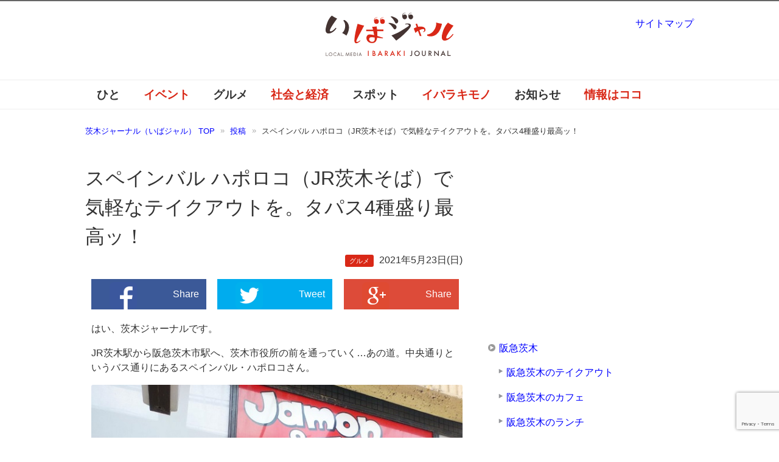

--- FILE ---
content_type: text/html; charset=UTF-8
request_url: https://ibajal.com/gourmet/202100523shop/
body_size: 22012
content:
<!DOCTYPE html PUBLIC "-//W3C//DTD XHTML 1.0 Transitional//EN" "http://www.w3.org/TR/xhtml1/DTD/xhtml1-transitional.dtd">
<html xmlns="http://www.w3.org/1999/xhtml" dir="ltr" xml:lang="ja" lang="ja" xmlns:og="http://ogp.me/ns#" xmlns:fb="http://www.facebook.com/2008/fbml" itemscope="itemscope" itemtype="http://schema.org/">
<head>
<meta http-equiv="Content-Type" content="text/html; charset=UTF-8" />

<meta name="viewport" content="width=device-width, initial-scale=1.0" />
<meta http-equiv="Content-Style-Type" content="text/css" />
<meta http-equiv="Content-Script-Type" content="text/javascript" />
<!--[if IE]><meta http-equiv="imagetoolbar" content="no" /><![endif]-->

<link rel="stylesheet" href="https://ibajal.com/wp-content/themes/ibajal2/common.css?ver=20160824" type="text/css" media="all" />
<link rel="stylesheet" href="https://ibajal.com/wp-content/themes/ibajal2/layout.css?ver=20210123" type="text/css" media="all" />
<link rel="stylesheet" href="https://ibajal.com/wp-content/themes/ibajal2/design.css?ver=20250822" type="text/css" media="all" />
<link rel="stylesheet" href="https://ibajal.com/wp-content/themes/ibajal2/mobile.css?ver=20220719" type="text/css" media="all" />
<link rel="stylesheet" href="https://ibajal.com/wp-content/themes/ibajal2/mobile_layout.css?ver=20160310" type="text/css" media="all" />
<link rel="stylesheet" href="https://ibajal.com/wp-content/themes/ibajal2/advanced.css?ver=20141224" type="text/css" media="all" />
<link rel="alternate" type="application/atom+xml" title="茨木ジャーナル（いばジャル） Atom Feed" href="https://ibajal.com/feed/atom/" />

<!-- MapPress Easy Google Maps Version:2.95.3 (https://www.mappresspro.com) -->

		<!-- All in One SEO 4.9.2 - aioseo.com -->
		<title>スペインバル ハポロコ（JR茨木そば）で気軽なテイクアウトを。タパス4種盛り最高ッ！ |茨木ジャーナル（いばジャル）</title>
	<meta name="description" content="JR茨木駅近く、中央通り沿いのスペインバルハポロコさんでは、通り沿いにショーケースも設置されて、テイクアウト利用も手軽。ふらっと出かけたこの日は、おすすめタパス4種盛りやアラカルトを買い物。やっぱりおいしい！気軽に利用できますよ。" />
	<meta name="robots" content="max-image-preview:large" />
	<meta name="author" content="ibajal"/>
	<meta name="keywords" content="jr茨木,テイクアウト,ディナー,ランチ,茨木のグルメ" />
	<link rel="canonical" href="https://ibajal.com/gourmet/202100523shop/" />
	<meta name="generator" content="All in One SEO (AIOSEO) 4.9.2" />
		<meta property="og:locale" content="ja_JP" />
		<meta property="og:site_name" content="茨木ジャーナル（いばジャル）" />
		<meta property="og:type" content="article" />
		<meta property="og:title" content="スペインバル ハポロコ（JR茨木そば）で気軽なテイクアウトを。タパス4種盛り最高ッ！ |茨木ジャーナル（いばジャル）" />
		<meta property="og:description" content="JR茨木駅近く、中央通り沿いのスペインバルハポロコさんでは、通り沿いにショーケースも設置されて、テイクアウト利用も手軽。ふらっと出かけたこの日は、おすすめタパス4種盛りやアラカルトを買い物。やっぱりおいしい！気軽に利用できますよ。" />
		<meta property="og:url" content="https://ibajal.com/gourmet/202100523shop/" />
		<meta property="fb:admins" content="438263219607513" />
		<meta property="og:image" content="https://ibajal.com/wp-content/uploads/2021/05/e00330c2a1fd4c977fd00a03b7c22ace.jpg" />
		<meta property="og:image:secure_url" content="https://ibajal.com/wp-content/uploads/2021/05/e00330c2a1fd4c977fd00a03b7c22ace.jpg" />
		<meta property="og:image:width" content="640" />
		<meta property="og:image:height" content="426" />
		<meta property="article:published_time" content="2021-05-23T07:33:56+00:00" />
		<meta property="article:modified_time" content="2021-05-23T07:33:56+00:00" />
		<meta name="twitter:card" content="summary_large_image" />
		<meta name="twitter:site" content="@ibaraki_journal" />
		<meta name="twitter:title" content="スペインバル ハポロコ（JR茨木そば）で気軽なテイクアウトを。タパス4種盛り最高ッ！ |茨木ジャーナル（いばジャル）" />
		<meta name="twitter:description" content="JR茨木駅近く、中央通り沿いのスペインバルハポロコさんでは、通り沿いにショーケースも設置されて、テイクアウト利用も手軽。ふらっと出かけたこの日は、おすすめタパス4種盛りやアラカルトを買い物。やっぱりおいしい！気軽に利用できますよ。" />
		<meta name="twitter:image" content="https://ibajal.com/wp-content/uploads/2021/05/e00330c2a1fd4c977fd00a03b7c22ace.jpg" />
		<!-- All in One SEO -->

    <script>
        var ajaxurl = 'https://ibajal.com/wp-admin/admin-ajax.php';
    </script>
<link rel='dns-prefetch' href='//www.google.com' />
<link rel='dns-prefetch' href='//www.googletagmanager.com' />
<link rel='dns-prefetch' href='//s.w.org' />
<link rel="alternate" type="application/rss+xml" title="茨木ジャーナル（いばジャル） &raquo; フィード" href="https://ibajal.com/feed/" />
<link rel="alternate" type="application/rss+xml" title="茨木ジャーナル（いばジャル） &raquo; コメントフィード" href="https://ibajal.com/comments/feed/" />
<script id="wpp-js" src="https://ibajal.com/wp-content/plugins/wordpress-popular-posts/assets/js/wpp.min.js?ver=7.3.3" data-sampling="1" data-sampling-rate="100" data-api-url="https://ibajal.com/wp-json/wordpress-popular-posts" data-post-id="61248" data-token="8027cf0093" data-lang="0" data-debug="0" type="text/javascript"></script>
<link rel="alternate" type="application/rss+xml" title="茨木ジャーナル（いばジャル） &raquo; スペインバル ハポロコ（JR茨木そば）で気軽なテイクアウトを。タパス4種盛り最高ッ！ のコメントのフィード" href="https://ibajal.com/gourmet/202100523shop/feed/" />
<script type="text/javascript">
window._wpemojiSettings = {"baseUrl":"https:\/\/s.w.org\/images\/core\/emoji\/13.1.0\/72x72\/","ext":".png","svgUrl":"https:\/\/s.w.org\/images\/core\/emoji\/13.1.0\/svg\/","svgExt":".svg","source":{"concatemoji":"https:\/\/ibajal.com\/wp-includes\/js\/wp-emoji-release.min.js?ver=5.9.11"}};
/*! This file is auto-generated */
!function(e,a,t){var n,r,o,i=a.createElement("canvas"),p=i.getContext&&i.getContext("2d");function s(e,t){var a=String.fromCharCode;p.clearRect(0,0,i.width,i.height),p.fillText(a.apply(this,e),0,0);e=i.toDataURL();return p.clearRect(0,0,i.width,i.height),p.fillText(a.apply(this,t),0,0),e===i.toDataURL()}function c(e){var t=a.createElement("script");t.src=e,t.defer=t.type="text/javascript",a.getElementsByTagName("head")[0].appendChild(t)}for(o=Array("flag","emoji"),t.supports={everything:!0,everythingExceptFlag:!0},r=0;r<o.length;r++)t.supports[o[r]]=function(e){if(!p||!p.fillText)return!1;switch(p.textBaseline="top",p.font="600 32px Arial",e){case"flag":return s([127987,65039,8205,9895,65039],[127987,65039,8203,9895,65039])?!1:!s([55356,56826,55356,56819],[55356,56826,8203,55356,56819])&&!s([55356,57332,56128,56423,56128,56418,56128,56421,56128,56430,56128,56423,56128,56447],[55356,57332,8203,56128,56423,8203,56128,56418,8203,56128,56421,8203,56128,56430,8203,56128,56423,8203,56128,56447]);case"emoji":return!s([10084,65039,8205,55357,56613],[10084,65039,8203,55357,56613])}return!1}(o[r]),t.supports.everything=t.supports.everything&&t.supports[o[r]],"flag"!==o[r]&&(t.supports.everythingExceptFlag=t.supports.everythingExceptFlag&&t.supports[o[r]]);t.supports.everythingExceptFlag=t.supports.everythingExceptFlag&&!t.supports.flag,t.DOMReady=!1,t.readyCallback=function(){t.DOMReady=!0},t.supports.everything||(n=function(){t.readyCallback()},a.addEventListener?(a.addEventListener("DOMContentLoaded",n,!1),e.addEventListener("load",n,!1)):(e.attachEvent("onload",n),a.attachEvent("onreadystatechange",function(){"complete"===a.readyState&&t.readyCallback()})),(n=t.source||{}).concatemoji?c(n.concatemoji):n.wpemoji&&n.twemoji&&(c(n.twemoji),c(n.wpemoji)))}(window,document,window._wpemojiSettings);
</script>
<style type="text/css">
img.wp-smiley,
img.emoji {
	display: inline !important;
	border: none !important;
	box-shadow: none !important;
	height: 1em !important;
	width: 1em !important;
	margin: 0 0.07em !important;
	vertical-align: -0.1em !important;
	background: none !important;
	padding: 0 !important;
}
</style>
	<link rel='stylesheet' id='wp-recentcomments-css'  href='https://ibajal.com/wp-content/plugins/wp-recentcomments/css/wp-recentcomments.css?ver=2.2.7' type='text/css' media='screen' />
<link rel='stylesheet' id='wp-block-library-css'  href='https://ibajal.com/wp-includes/css/dist/block-library/style.min.css?ver=5.9.11' type='text/css' media='all' />
<link rel='stylesheet' id='mappress-leaflet-css'  href='https://ibajal.com/wp-content/plugins/mappress-google-maps-for-wordpress/lib/leaflet/leaflet.css?ver=1.7.1' type='text/css' media='all' />
<link rel='stylesheet' id='mappress-css'  href='https://ibajal.com/wp-content/plugins/mappress-google-maps-for-wordpress/css/mappress.css?ver=2.95.3' type='text/css' media='all' />
<link rel='stylesheet' id='aioseo/css/src/vue/standalone/blocks/table-of-contents/global.scss-css'  href='https://ibajal.com/wp-content/plugins/all-in-one-seo-pack/dist/Lite/assets/css/table-of-contents/global.e90f6d47.css?ver=4.9.2' type='text/css' media='all' />
<style id='global-styles-inline-css' type='text/css'>
body{--wp--preset--color--black: #000000;--wp--preset--color--cyan-bluish-gray: #abb8c3;--wp--preset--color--white: #ffffff;--wp--preset--color--pale-pink: #f78da7;--wp--preset--color--vivid-red: #cf2e2e;--wp--preset--color--luminous-vivid-orange: #ff6900;--wp--preset--color--luminous-vivid-amber: #fcb900;--wp--preset--color--light-green-cyan: #7bdcb5;--wp--preset--color--vivid-green-cyan: #00d084;--wp--preset--color--pale-cyan-blue: #8ed1fc;--wp--preset--color--vivid-cyan-blue: #0693e3;--wp--preset--color--vivid-purple: #9b51e0;--wp--preset--gradient--vivid-cyan-blue-to-vivid-purple: linear-gradient(135deg,rgba(6,147,227,1) 0%,rgb(155,81,224) 100%);--wp--preset--gradient--light-green-cyan-to-vivid-green-cyan: linear-gradient(135deg,rgb(122,220,180) 0%,rgb(0,208,130) 100%);--wp--preset--gradient--luminous-vivid-amber-to-luminous-vivid-orange: linear-gradient(135deg,rgba(252,185,0,1) 0%,rgba(255,105,0,1) 100%);--wp--preset--gradient--luminous-vivid-orange-to-vivid-red: linear-gradient(135deg,rgba(255,105,0,1) 0%,rgb(207,46,46) 100%);--wp--preset--gradient--very-light-gray-to-cyan-bluish-gray: linear-gradient(135deg,rgb(238,238,238) 0%,rgb(169,184,195) 100%);--wp--preset--gradient--cool-to-warm-spectrum: linear-gradient(135deg,rgb(74,234,220) 0%,rgb(151,120,209) 20%,rgb(207,42,186) 40%,rgb(238,44,130) 60%,rgb(251,105,98) 80%,rgb(254,248,76) 100%);--wp--preset--gradient--blush-light-purple: linear-gradient(135deg,rgb(255,206,236) 0%,rgb(152,150,240) 100%);--wp--preset--gradient--blush-bordeaux: linear-gradient(135deg,rgb(254,205,165) 0%,rgb(254,45,45) 50%,rgb(107,0,62) 100%);--wp--preset--gradient--luminous-dusk: linear-gradient(135deg,rgb(255,203,112) 0%,rgb(199,81,192) 50%,rgb(65,88,208) 100%);--wp--preset--gradient--pale-ocean: linear-gradient(135deg,rgb(255,245,203) 0%,rgb(182,227,212) 50%,rgb(51,167,181) 100%);--wp--preset--gradient--electric-grass: linear-gradient(135deg,rgb(202,248,128) 0%,rgb(113,206,126) 100%);--wp--preset--gradient--midnight: linear-gradient(135deg,rgb(2,3,129) 0%,rgb(40,116,252) 100%);--wp--preset--duotone--dark-grayscale: url('#wp-duotone-dark-grayscale');--wp--preset--duotone--grayscale: url('#wp-duotone-grayscale');--wp--preset--duotone--purple-yellow: url('#wp-duotone-purple-yellow');--wp--preset--duotone--blue-red: url('#wp-duotone-blue-red');--wp--preset--duotone--midnight: url('#wp-duotone-midnight');--wp--preset--duotone--magenta-yellow: url('#wp-duotone-magenta-yellow');--wp--preset--duotone--purple-green: url('#wp-duotone-purple-green');--wp--preset--duotone--blue-orange: url('#wp-duotone-blue-orange');--wp--preset--font-size--small: 13px;--wp--preset--font-size--medium: 20px;--wp--preset--font-size--large: 36px;--wp--preset--font-size--x-large: 42px;}.has-black-color{color: var(--wp--preset--color--black) !important;}.has-cyan-bluish-gray-color{color: var(--wp--preset--color--cyan-bluish-gray) !important;}.has-white-color{color: var(--wp--preset--color--white) !important;}.has-pale-pink-color{color: var(--wp--preset--color--pale-pink) !important;}.has-vivid-red-color{color: var(--wp--preset--color--vivid-red) !important;}.has-luminous-vivid-orange-color{color: var(--wp--preset--color--luminous-vivid-orange) !important;}.has-luminous-vivid-amber-color{color: var(--wp--preset--color--luminous-vivid-amber) !important;}.has-light-green-cyan-color{color: var(--wp--preset--color--light-green-cyan) !important;}.has-vivid-green-cyan-color{color: var(--wp--preset--color--vivid-green-cyan) !important;}.has-pale-cyan-blue-color{color: var(--wp--preset--color--pale-cyan-blue) !important;}.has-vivid-cyan-blue-color{color: var(--wp--preset--color--vivid-cyan-blue) !important;}.has-vivid-purple-color{color: var(--wp--preset--color--vivid-purple) !important;}.has-black-background-color{background-color: var(--wp--preset--color--black) !important;}.has-cyan-bluish-gray-background-color{background-color: var(--wp--preset--color--cyan-bluish-gray) !important;}.has-white-background-color{background-color: var(--wp--preset--color--white) !important;}.has-pale-pink-background-color{background-color: var(--wp--preset--color--pale-pink) !important;}.has-vivid-red-background-color{background-color: var(--wp--preset--color--vivid-red) !important;}.has-luminous-vivid-orange-background-color{background-color: var(--wp--preset--color--luminous-vivid-orange) !important;}.has-luminous-vivid-amber-background-color{background-color: var(--wp--preset--color--luminous-vivid-amber) !important;}.has-light-green-cyan-background-color{background-color: var(--wp--preset--color--light-green-cyan) !important;}.has-vivid-green-cyan-background-color{background-color: var(--wp--preset--color--vivid-green-cyan) !important;}.has-pale-cyan-blue-background-color{background-color: var(--wp--preset--color--pale-cyan-blue) !important;}.has-vivid-cyan-blue-background-color{background-color: var(--wp--preset--color--vivid-cyan-blue) !important;}.has-vivid-purple-background-color{background-color: var(--wp--preset--color--vivid-purple) !important;}.has-black-border-color{border-color: var(--wp--preset--color--black) !important;}.has-cyan-bluish-gray-border-color{border-color: var(--wp--preset--color--cyan-bluish-gray) !important;}.has-white-border-color{border-color: var(--wp--preset--color--white) !important;}.has-pale-pink-border-color{border-color: var(--wp--preset--color--pale-pink) !important;}.has-vivid-red-border-color{border-color: var(--wp--preset--color--vivid-red) !important;}.has-luminous-vivid-orange-border-color{border-color: var(--wp--preset--color--luminous-vivid-orange) !important;}.has-luminous-vivid-amber-border-color{border-color: var(--wp--preset--color--luminous-vivid-amber) !important;}.has-light-green-cyan-border-color{border-color: var(--wp--preset--color--light-green-cyan) !important;}.has-vivid-green-cyan-border-color{border-color: var(--wp--preset--color--vivid-green-cyan) !important;}.has-pale-cyan-blue-border-color{border-color: var(--wp--preset--color--pale-cyan-blue) !important;}.has-vivid-cyan-blue-border-color{border-color: var(--wp--preset--color--vivid-cyan-blue) !important;}.has-vivid-purple-border-color{border-color: var(--wp--preset--color--vivid-purple) !important;}.has-vivid-cyan-blue-to-vivid-purple-gradient-background{background: var(--wp--preset--gradient--vivid-cyan-blue-to-vivid-purple) !important;}.has-light-green-cyan-to-vivid-green-cyan-gradient-background{background: var(--wp--preset--gradient--light-green-cyan-to-vivid-green-cyan) !important;}.has-luminous-vivid-amber-to-luminous-vivid-orange-gradient-background{background: var(--wp--preset--gradient--luminous-vivid-amber-to-luminous-vivid-orange) !important;}.has-luminous-vivid-orange-to-vivid-red-gradient-background{background: var(--wp--preset--gradient--luminous-vivid-orange-to-vivid-red) !important;}.has-very-light-gray-to-cyan-bluish-gray-gradient-background{background: var(--wp--preset--gradient--very-light-gray-to-cyan-bluish-gray) !important;}.has-cool-to-warm-spectrum-gradient-background{background: var(--wp--preset--gradient--cool-to-warm-spectrum) !important;}.has-blush-light-purple-gradient-background{background: var(--wp--preset--gradient--blush-light-purple) !important;}.has-blush-bordeaux-gradient-background{background: var(--wp--preset--gradient--blush-bordeaux) !important;}.has-luminous-dusk-gradient-background{background: var(--wp--preset--gradient--luminous-dusk) !important;}.has-pale-ocean-gradient-background{background: var(--wp--preset--gradient--pale-ocean) !important;}.has-electric-grass-gradient-background{background: var(--wp--preset--gradient--electric-grass) !important;}.has-midnight-gradient-background{background: var(--wp--preset--gradient--midnight) !important;}.has-small-font-size{font-size: var(--wp--preset--font-size--small) !important;}.has-medium-font-size{font-size: var(--wp--preset--font-size--medium) !important;}.has-large-font-size{font-size: var(--wp--preset--font-size--large) !important;}.has-x-large-font-size{font-size: var(--wp--preset--font-size--x-large) !important;}
</style>
<link rel='stylesheet' id='contact-form-7-css'  href='https://ibajal.com/wp-content/plugins/contact-form-7/includes/css/styles.css?ver=5.5.6' type='text/css' media='all' />
<link rel='stylesheet' id='wordpress-popular-posts-css-css'  href='https://ibajal.com/wp-content/plugins/wordpress-popular-posts/assets/css/wpp.css?ver=7.3.3' type='text/css' media='all' />
<script type='text/javascript' src='https://ibajal.com/wp-includes/js/jquery/jquery.min.js?ver=3.6.0' id='jquery-core-js'></script>
<script type='text/javascript' src='https://ibajal.com/wp-includes/js/jquery/jquery-migrate.min.js?ver=3.3.2' id='jquery-migrate-js'></script>

<!-- Site Kit によって追加された Google タグ（gtag.js）スニペット -->
<!-- Google アナリティクス スニペット (Site Kit が追加) -->
<script type='text/javascript' src='https://www.googletagmanager.com/gtag/js?id=G-WJ9JGPGVCK' id='google_gtagjs-js' async></script>
<script type='text/javascript' id='google_gtagjs-js-after'>
window.dataLayer = window.dataLayer || [];function gtag(){dataLayer.push(arguments);}
gtag("set","linker",{"domains":["ibajal.com"]});
gtag("js", new Date());
gtag("set", "developer_id.dZTNiMT", true);
gtag("config", "G-WJ9JGPGVCK");
</script>
<link rel="https://api.w.org/" href="https://ibajal.com/wp-json/" /><link rel="alternate" type="application/json" href="https://ibajal.com/wp-json/wp/v2/posts/61248" /><link rel="EditURI" type="application/rsd+xml" title="RSD" href="https://ibajal.com/xmlrpc.php?rsd" />
<link rel="wlwmanifest" type="application/wlwmanifest+xml" href="https://ibajal.com/wp-includes/wlwmanifest.xml" /> 
<meta name="generator" content="WordPress 5.9.11" />
<link rel='shortlink' href='https://ibajal.com/?p=61248' />
<link rel="alternate" type="application/json+oembed" href="https://ibajal.com/wp-json/oembed/1.0/embed?url=https%3A%2F%2Fibajal.com%2Fgourmet%2F202100523shop%2F" />
<link rel="alternate" type="text/xml+oembed" href="https://ibajal.com/wp-json/oembed/1.0/embed?url=https%3A%2F%2Fibajal.com%2Fgourmet%2F202100523shop%2F&#038;format=xml" />
<meta name="generator" content="Site Kit by Google 1.168.0" /><style>.post-thumbnail img[src$='.svg'] { width: 100%; height: auto; }</style>            <style id="wpp-loading-animation-styles">@-webkit-keyframes bgslide{from{background-position-x:0}to{background-position-x:-200%}}@keyframes bgslide{from{background-position-x:0}to{background-position-x:-200%}}.wpp-widget-block-placeholder,.wpp-shortcode-placeholder{margin:0 auto;width:60px;height:3px;background:#dd3737;background:linear-gradient(90deg,#dd3737 0%,#571313 10%,#dd3737 100%);background-size:200% auto;border-radius:3px;-webkit-animation:bgslide 1s infinite linear;animation:bgslide 1s infinite linear}</style>
            <link rel="icon" href="https://ibajal.com/wp-content/uploads/2023/05/cropped-ibajal600-32x32.png" sizes="32x32" />
<link rel="icon" href="https://ibajal.com/wp-content/uploads/2023/05/cropped-ibajal600-192x192.png" sizes="192x192" />
<link rel="apple-touch-icon" href="https://ibajal.com/wp-content/uploads/2023/05/cropped-ibajal600-180x180.png" />
<meta name="msapplication-TileImage" content="https://ibajal.com/wp-content/uploads/2023/05/cropped-ibajal600-270x270.png" />

<!-- BEGIN Analytics Insights v6.3.12 - https://wordpress.org/plugins/analytics-insights/ -->
<script async src="https://www.googletagmanager.com/gtag/js?id=G-WJ9JGPGVCK"></script>
<script>
  window.dataLayer = window.dataLayer || [];
  function gtag(){dataLayer.push(arguments);}
  gtag('js', new Date());
  gtag('config', 'G-WJ9JGPGVCK');
  if (window.performance) {
    var timeSincePageLoad = Math.round(performance.now());
    gtag('event', 'timing_complete', {
      'name': 'load',
      'value': timeSincePageLoad,
      'event_category': 'JS Dependencies'
    });
  }
</script>
<!-- END Analytics Insights -->
<script async src="https://ibajal.com/wp-content/themes/ibajal2/js/commentarea.js" type="text/javascript"></script>
<script async src="https://ibajal.com/wp-content/themes/ibajal2/js/script.js?ver=20201122" type="text/javascript"></script>
<script async src='https://www.googletagservices.com/tag/js/gpt.js'></script>
<script>
  var googletag = googletag || {};
  googletag.cmd = googletag.cmd || [];
</script>
<script>
  googletag.cmd.push(function() {
    googletag.defineSlot('/94681915/ibj01', [300, 250], 'div-gpt-ad-1482891174405-0').addService(googletag.pubads());
    googletag.defineSlot('/94681915/ibajal_300x250_pos2', [300, 250], 'div-gpt-ad-1482891174405-1').addService(googletag.pubads());
    googletag.defineSlot('/94681915/ibajal_300x250_pos3', [300, 250], 'div-gpt-ad-1522501349348-0').addService(googletag.pubads());
    googletag.pubads().enableSingleRequest();
    googletag.enableServices();
  });
</script>
  
</head>

<body data-rsssl=1 class="post-template-default single single-post postid-61248 single-format-standard col2">

<div id="fb-root"></div>
<div id="container">

<!--▼ヘッダー-->
<div id="header">
<div id="header-text">
<p></p>
</div>
<div id="header-in">

<div id="header-title">
<p class="header-logo"><a href="https://ibajal.com"><div class="header-logo-inner"><img src="https://ibajal.com/wp-content/uploads/2014/11/ibajal.svg" alt="スペインバル ハポロコ（JR茨木そば）で気軽なテイクアウトを。タパス4種盛り最高ッ！ |茨木ジャーナル（いばジャル） | 茨木ジャーナル（いばジャル）" /></div></a></p>
</div>


</div>
</div>
<!--▲ヘッダー-->


<!--▼グローバルナビ-->
<div id="global-nav">
<dl id="global-nav-in">
<dt class="btn-gnav">メニュー</dt>
<dd class="menu-wrap">
<ul id="menu" class="menu">
<li id="menu-item-21" class="first menu-item menu-item-type-taxonomy menu-item-object-category menu-item-21"><a href="https://ibajal.com/category/work/">ひと</a></li>
<li id="menu-item-18" class="menu-item menu-item-type-taxonomy menu-item-object-category menu-item-18"><a href="https://ibajal.com/category/event/">イベント</a></li>
<li id="menu-item-19" class="menu-item menu-item-type-taxonomy menu-item-object-category current-post-ancestor current-menu-parent current-post-parent menu-item-has-children menu-item-19"><a href="https://ibajal.com/category/gourmet/">グルメ</a><ul class="sub-menu">	<li id="menu-item-7647" class="menu-item menu-item-type-taxonomy menu-item-object-category menu-item-7647"><a href="https://ibajal.com/category/gourmet/cafe/">カフェ</a></li>
<li id="menu-item-7650" class="menu-item menu-item-type-taxonomy menu-item-object-category menu-item-7650"><a href="https://ibajal.com/category/gourmet/noodle/">ラーメン</a></li>
<li id="menu-item-7649" class="menu-item menu-item-type-taxonomy menu-item-object-category menu-item-7649"><a href="https://ibajal.com/category/gourmet/bread/">パン屋</a></li>
<li id="menu-item-7648" class="menu-item menu-item-type-taxonomy menu-item-object-category menu-item-7648"><a href="https://ibajal.com/category/gourmet/sweets/">スイーツ</a></li>
</ul></li>
<li id="menu-item-20" class="menu-item menu-item-type-taxonomy menu-item-object-category menu-item-has-children menu-item-20"><a href="https://ibajal.com/category/news/">社会と経済</a><ul class="sub-menu">	<li id="menu-item-22345" class="menu-item menu-item-type-taxonomy menu-item-object-category menu-item-22345"><a href="https://ibajal.com/category/news/live/">暮らし</a></li>
</ul></li>
<li id="menu-item-17" class="menu-item menu-item-type-taxonomy menu-item-object-category menu-item-has-children menu-item-17"><a href="https://ibajal.com/category/place/">スポット</a><ul class="sub-menu">	<li id="menu-item-15637" class="menu-item menu-item-type-post_type menu-item-object-page menu-item-15637"><a href="https://ibajal.com/jr%e8%8c%a8%e6%9c%a8/">JR茨木</a></li>
<li id="menu-item-15636" class="menu-item menu-item-type-post_type menu-item-object-page menu-item-15636"><a href="https://ibajal.com/%e9%98%aa%e6%80%a5%e8%8c%a8%e6%9c%a8/">阪急茨木</a></li>
</ul></li>
<li id="menu-item-15" class="menu-item menu-item-type-taxonomy menu-item-object-category menu-item-15"><a href="https://ibajal.com/category/iba3/">イバラキモノ</a></li>
<li id="menu-item-16" class="menu-item menu-item-type-taxonomy menu-item-object-category menu-item-16"><a href="https://ibajal.com/category/information/">お知らせ</a></li>
<li id="menu-item-3280" class="menu-item menu-item-type-post_type menu-item-object-page menu-item-3280"><a href="https://ibajal.com/%e8%8c%a8%e6%9c%a8%e3%81%ae%e6%83%85%e5%a0%b1%e3%81%af%e3%82%b3%e3%82%b3%e3%81%b8/">情報はココ</a></li>
</ul>
</dd>
</dl>
</div>
<!--▲グローバルナビ-->


<!--main-->
<div id="main">
<!--main-in-->
<div id="main-in">

<!--▼パン屑ナビ-->
<div id="breadcrumbs">
<ol>
<li class="first" itemscope="itemscope" itemtype="http://data-vocabulary.org/Breadcrumb"><a href="https://ibajal.com" itemprop="url"><span itemprop="title">茨木ジャーナル（いばジャル） TOP</span></a></li>
<li itemscope="itemscope" itemtype="http://data-vocabulary.org/Breadcrumb"><a href="https://ibajal.com/post/" itemprop="url"><span itemprop="title">投稿</span></a></li>
<li itemscope="itemscope" itemtype="http://data-vocabulary.org/Breadcrumb">スペインバル ハポロコ（JR茨木そば）で気軽なテイクアウトを。タパス4種盛り最高ッ！</li>
</ol>
</div>
<!--▲パン屑ナビ-->

<!--▽メイン＆サブ-->
<div id="main-and-sub">

<!--▽メインコンテンツ-->
<div id="main-contents">


<div class="post">
<h1 class="post-title">スペインバル ハポロコ（JR茨木そば）で気軽なテイクアウトを。タパス4種盛り最高ッ！</h1>
<p class="post-meta">
  <span class="post-cat"><a href="https://ibajal.com/category/gourmet/">グルメ</a></span>  <span class="post-data">2021年5月23日(日)</span></p>
   
<div class="contents clearfix">
  <!--▼広告-->
  <div>
    	      </div>
  <!--▲広告-->

	<div class="article">
	<!--本文-->
		<div class="snsshare tablet_and_mobile_hide">		<a class="share_fb" href="http://www.facebook.com/sharer.php?src=bm&amp;u=https%3A%2F%2Fibajal.com%2Fgourmet%2F202100523shop%2F&amp;t=%E3%82%B9%E3%83%9A%E3%82%A4%E3%83%B3%E3%83%90%E3%83%AB+%E3%83%8F%E3%83%9D%E3%83%AD%E3%82%B3%EF%BC%88JR%E8%8C%A8%E6%9C%A8%E3%81%9D%E3%81%B0%EF%BC%89%E3%81%A7%E6%B0%97%E8%BB%BD%E3%81%AA%E3%83%86%E3%82%A4%E3%82%AF%E3%82%A2%E3%82%A6%E3%83%88%E3%82%92%E3%80%82%E3%82%BF%E3%83%91%E3%82%B94%E7%A8%AE%E7%9B%9B%E3%82%8A%E6%9C%80%E9%AB%98%E3%83%83%EF%BC%81" target="_blank"><img src="https://ibajal.com/wp-content/themes/ibajal2/images/sns-fb.png" alt="facebook">Share</a><div class="snsseparator"></div>		<a class="share_tw" href="http://twitter.com/intent/tweet?url=https%3A%2F%2Fibajal.com%2Fgourmet%2F202100523shop%2F&amp;text=%E3%82%B9%E3%83%9A%E3%82%A4%E3%83%B3%E3%83%90%E3%83%AB+%E3%83%8F%E3%83%9D%E3%83%AD%E3%82%B3%EF%BC%88JR%E8%8C%A8%E6%9C%A8%E3%81%9D%E3%81%B0%EF%BC%89%E3%81%A7%E6%B0%97%E8%BB%BD%E3%81%AA%E3%83%86%E3%82%A4%E3%82%AF%E3%82%A2%E3%82%A6%E3%83%88%E3%82%92%E3%80%82%E3%82%BF%E3%83%91%E3%82%B94%E7%A8%AE%E7%9B%9B%E3%82%8A%E6%9C%80%E9%AB%98%E3%83%83%EF%BC%81" target="_blank"><img src="https://ibajal.com/wp-content/themes/ibajal2/images/sns-twitter.png" alt="twitter">Tweet</a><div class="snsseparator"></div>		<a class="share_gplus" href="https://plus.google.com/share?url=https%3A%2F%2Fibajal.com%2Fgourmet%2F202100523shop%2F" target="_blank"><img src="https://ibajal.com/wp-content/themes/ibajal2/images/sns-googleplus.png" alt="google_plus">Share</a>	</div>	<div class="snsshare tablet_and_mobile_only">	    <a class="share_fb" href="http://www.facebook.com/sharer.php?src=bm&amp;u=https%3A%2F%2Fibajal.com%2Fgourmet%2F202100523shop%2F&amp;t=%E3%82%B9%E3%83%9A%E3%82%A4%E3%83%B3%E3%83%90%E3%83%AB+%E3%83%8F%E3%83%9D%E3%83%AD%E3%82%B3%EF%BC%88JR%E8%8C%A8%E6%9C%A8%E3%81%9D%E3%81%B0%EF%BC%89%E3%81%A7%E6%B0%97%E8%BB%BD%E3%81%AA%E3%83%86%E3%82%A4%E3%82%AF%E3%82%A2%E3%82%A6%E3%83%88%E3%82%92%E3%80%82%E3%82%BF%E3%83%91%E3%82%B94%E7%A8%AE%E7%9B%9B%E3%82%8A%E6%9C%80%E9%AB%98%E3%83%83%EF%BC%81" target="_blank"><img src="https://ibajal.com/wp-content/themes/ibajal2/images/sns-fb.png" alt="facebook">Share</a><div class="snsseparator"></div>		<a class="share_tw" href="http://twitter.com/intent/tweet?url=https%3A%2F%2Fibajal.com%2Fgourmet%2F202100523shop%2F&amp;text=%E3%82%B9%E3%83%9A%E3%82%A4%E3%83%B3%E3%83%90%E3%83%AB+%E3%83%8F%E3%83%9D%E3%83%AD%E3%82%B3%EF%BC%88JR%E8%8C%A8%E6%9C%A8%E3%81%9D%E3%81%B0%EF%BC%89%E3%81%A7%E6%B0%97%E8%BB%BD%E3%81%AA%E3%83%86%E3%82%A4%E3%82%AF%E3%82%A2%E3%82%A6%E3%83%88%E3%82%92%E3%80%82%E3%82%BF%E3%83%91%E3%82%B94%E7%A8%AE%E7%9B%9B%E3%82%8A%E6%9C%80%E9%AB%98%E3%83%83%EF%BC%81" target="_blank"><img src="https://ibajal.com/wp-content/themes/ibajal2/images/sns-twitter.png" alt="twitter">Tweet</a><div class="snsseparator"></div>		<a class="share_line" href="http://line.naver.jp/R/msg/text/?https%3A%2F%2Fibajal.com%2Fgourmet%2F202100523shop%2F" target="_blank"><img src="https://ibajal.com/wp-content/themes/ibajal2/images/sns-line.png" alt="line">LINE</a>	</div><p>はい、茨木ジャーナルです。</p>
<p>JR茨木駅から阪急茨木市駅へ、茨木市役所の前を通っていく…あの道。中央通りというバス通りにあるスペインバル・ハポロコさん。</p>
<p><img class="alignnone size-full wp-image-61114" src="https://ibajal.com/wp-content/uploads/2021/05/7c8d6f212aa7ad2749c7ba4198d82a31.jpg" alt="ハポロコさん外観20210514134424_p" width="640" height="636" srcset="https://ibajal.com/wp-content/uploads/2021/05/7c8d6f212aa7ad2749c7ba4198d82a31.jpg 640w, https://ibajal.com/wp-content/uploads/2021/05/7c8d6f212aa7ad2749c7ba4198d82a31-300x298.jpg 300w, https://ibajal.com/wp-content/uploads/2021/05/7c8d6f212aa7ad2749c7ba4198d82a31-150x150.jpg 150w, https://ibajal.com/wp-content/uploads/2021/05/7c8d6f212aa7ad2749c7ba4198d82a31-60x60.jpg 60w" sizes="(max-width: 640px) 100vw, 640px" /></p>
<p>上の写真は、市民レポーターのゆみゆみさんが<a href="https://ibajal.com/gourmet/20210519shop/" target="_blank" rel="noopener">【JR茨木駅前・間借りカレーLALGORO（ラルゴロ）でテイクアウト！】</a>記事で紹介した、カレーを買いに行ったときのもの。</p>
<p>ゆみゆみさんから「カレーの写真、ムズカシイ～」と連絡があったので、私もトライしてみようかなぁ…と別の日に買い物にいってみました。</p>
<p><img loading="lazy" class="alignnone size-full wp-image-61255" src="https://ibajal.com/wp-content/uploads/2021/05/f4f58a7c31199be1189b516c2afda694.jpg" alt="ハポロコ看板IMG_0590" width="640" height="426" srcset="https://ibajal.com/wp-content/uploads/2021/05/f4f58a7c31199be1189b516c2afda694.jpg 640w, https://ibajal.com/wp-content/uploads/2021/05/f4f58a7c31199be1189b516c2afda694-300x200.jpg 300w" sizes="(max-width: 640px) 100vw, 640px" /></p>
<p>スペインバル・ハポロコさん、今は緊急事態宣言が出ているのでテイクアウトの営業をされています。</p>
<p>ゆみゆみさんが紹介してくれたカレーを、私もお昼用にと買って…。</p>
<p>せっかくなので、ハポロコさんのテイクアウトも買って帰ることに。</p>
<p><img loading="lazy" class="alignnone size-full wp-image-61252" src="https://ibajal.com/wp-content/uploads/2021/05/ac41d64c4cf6a4053f09dcd58b25f17e.jpg" alt="ハポロコテイクアウトのPOPIMG_0591" width="640" height="426" srcset="https://ibajal.com/wp-content/uploads/2021/05/ac41d64c4cf6a4053f09dcd58b25f17e.jpg 640w, https://ibajal.com/wp-content/uploads/2021/05/ac41d64c4cf6a4053f09dcd58b25f17e-300x200.jpg 300w" sizes="(max-width: 640px) 100vw, 640px" /></p>
<p>なんか、オイシソウだったのですぅ。</p>
<p>ハポロコさんのお店は、春ぐらいかなぁ…工事をしていたので、どうなるのかなぁと思っていたら、今は通り沿いにショーケースが設置されています。</p>
<p>それが、こちら。</p>
<p><img loading="lazy" class="alignnone size-full wp-image-61250" src="https://ibajal.com/wp-content/uploads/2021/05/81528adbfb7e20149b0c0c9d33fe879b.jpg" alt="ハポロコショーケースIMG_0592" width="640" height="426" srcset="https://ibajal.com/wp-content/uploads/2021/05/81528adbfb7e20149b0c0c9d33fe879b.jpg 640w, https://ibajal.com/wp-content/uploads/2021/05/81528adbfb7e20149b0c0c9d33fe879b-300x200.jpg 300w" sizes="(max-width: 640px) 100vw, 640px" /></p>
<p>ひゃーん。（ゴメンナサイ）</p>
<p>この日は、雨ですーんごい湿気の多い日だったのです…。それで、曇ってる…。</p>
<p>スタッフさんが、頻繁にショーケースを拭いていらっしゃったけど、間に合わないほどの湿度でした。そう、しっかり冷やしてくれてるわけです！</p>
<p>実際には、この写真よりちゃんと中のお料理も見えたので、どうしよっかなぁと迷って、</p>
<p><img loading="lazy" class="alignnone size-full wp-image-61251" src="https://ibajal.com/wp-content/uploads/2021/05/e00330c2a1fd4c977fd00a03b7c22ace.jpg" alt="ハポロコタパスセットIMG_0601" width="640" height="426" srcset="https://ibajal.com/wp-content/uploads/2021/05/e00330c2a1fd4c977fd00a03b7c22ace.jpg 640w, https://ibajal.com/wp-content/uploads/2021/05/e00330c2a1fd4c977fd00a03b7c22ace-300x200.jpg 300w" sizes="(max-width: 640px) 100vw, 640px" /></p>
<p>スタッフさんが勧めてくださった「おまかせタパスの4種盛り」を買い物。ロールキャベツがおいしそうだったし、他にもアラカルトで買いました。</p>
<p>4種盛り、ヨカッタ～！<br />
ちょこちょこと種類を楽しめるのって、やっぱりうれしいし。どれもおいしくいただきました。オススメッ。</p>
<p><img loading="lazy" class="alignnone size-full wp-image-61254" src="https://ibajal.com/wp-content/uploads/2021/05/74f548d422d85932c04c927790fe1bcc.jpg" alt="ハポロコのスープIMG_0614 (2)" width="640" height="426" srcset="https://ibajal.com/wp-content/uploads/2021/05/74f548d422d85932c04c927790fe1bcc.jpg 640w, https://ibajal.com/wp-content/uploads/2021/05/74f548d422d85932c04c927790fe1bcc-300x200.jpg 300w" sizes="(max-width: 640px) 100vw, 640px" /></p>
<p>野菜の冷製スープもいただきました。ジャガイモがちょうどイイのど越し。おいしかったです、これも！</p>
<p><img loading="lazy" class="alignnone size-full wp-image-61249" src="https://ibajal.com/wp-content/uploads/2021/05/be9d0dcb41fdf09d2656a948a85ea676.jpg" alt="ハポロコお弁当のテイクアウトPOPIMG_0593" width="640" height="426" srcset="https://ibajal.com/wp-content/uploads/2021/05/be9d0dcb41fdf09d2656a948a85ea676.jpg 640w, https://ibajal.com/wp-content/uploads/2021/05/be9d0dcb41fdf09d2656a948a85ea676-300x200.jpg 300w" sizes="(max-width: 640px) 100vw, 640px" /></p>
<p>お弁当もいいなぁと思ってちょっと迷ったんですけど、今回はサッとお買い物できるタパスに。</p>
<p>事前にオーダーしておくとスムーズに受け取りできるように準備してくださるみたいですよ！<br />
ハポロコさん、おいしかったなぁ♪</p>
<p>LALGOROさんのカレーも、いただきました。私が買ったのは、カルダモンチキンのカレー。このかんじ、私は好きだ！</p>
<p><img loading="lazy" class="alignnone size-full wp-image-61253" src="https://ibajal.com/wp-content/uploads/2021/05/8a473f2693d855dad4f9d2f9bc941c96.jpg" alt="ハポロコのカレー案内IMG_0594" width="640" height="426" srcset="https://ibajal.com/wp-content/uploads/2021/05/8a473f2693d855dad4f9d2f9bc941c96.jpg 640w, https://ibajal.com/wp-content/uploads/2021/05/8a473f2693d855dad4f9d2f9bc941c96-300x200.jpg 300w" sizes="(max-width: 640px) 100vw, 640px" /></p>
<p>雨が降ってて蒸し暑さも感じる日だったんですけど、おいしい買い物ができて、満足でした。</p>
<p>ふらっと行ってしまっても、さらっと買い物できるメニューがあるというところが、おすすめのポイント。ぜひっ！</p>
<p>【スペインバル ハポロコ】</p>
<table>
<tbody>
<tr>
<td>所在地：　茨木市駅前1-4-6<br />
ソアラビル 1F</td>
</tr>
<tr>
<td>電話　072-609-0461</td>
</tr>
<tr>
<td>緊急事態宣言のあいだのテイクアウト<br />
営業時間　11:30~20:00</td>
</tr>
</tbody>
</table>
	<div class="ad-single-bottomarea"><aside id="text-26" class="ad-single2 widget_text">			<div class="textwidget"><script async src="//pagead2.googlesyndication.com/pagead/js/adsbygoogle.js"></script>
<!-- pc_article_side_rankingu下_300x250 -->
<ins class="adsbygoogle"
     style="display:inline-block;width:300px;height:250px"
     data-ad-client="ca-pub-4370257453527473"
     data-ad-slot="6255112945"></ins>
<script>
(adsbygoogle = window.adsbygoogle || []).push({});
</script></div>
		</aside>	  <div class = "ad-separate-bottomarea"></div><aside id="text-38" class="ad-single3 widget_text">			<div class="textwidget"><p><!-- /94681915/ibajal_300x250_pos3 --></p>
<div id='div-gpt-ad-1522501349348-0' style='height:250px; width:300px;'>
<script>
googletag.cmd.push(function() { googletag.display('div-gpt-ad-1522501349348-0'); });
</script>
</div>
</div>
		</aside>	</div>	<div class="snsshare tablet_and_mobile_hide">		<a class="share_fb" href="http://www.facebook.com/sharer.php?src=bm&amp;u=https%3A%2F%2Fibajal.com%2Fgourmet%2F202100523shop%2F&amp;t=%E3%82%B9%E3%83%9A%E3%82%A4%E3%83%B3%E3%83%90%E3%83%AB+%E3%83%8F%E3%83%9D%E3%83%AD%E3%82%B3%EF%BC%88JR%E8%8C%A8%E6%9C%A8%E3%81%9D%E3%81%B0%EF%BC%89%E3%81%A7%E6%B0%97%E8%BB%BD%E3%81%AA%E3%83%86%E3%82%A4%E3%82%AF%E3%82%A2%E3%82%A6%E3%83%88%E3%82%92%E3%80%82%E3%82%BF%E3%83%91%E3%82%B94%E7%A8%AE%E7%9B%9B%E3%82%8A%E6%9C%80%E9%AB%98%E3%83%83%EF%BC%81" target="_blank"><img src="https://ibajal.com/wp-content/themes/ibajal2/images/sns-fb.png" alt="facebook">Share</a><div class="snsseparator"></div>		<a class="share_tw" href="http://twitter.com/intent/tweet?url=https%3A%2F%2Fibajal.com%2Fgourmet%2F202100523shop%2F&amp;text=%E3%82%B9%E3%83%9A%E3%82%A4%E3%83%B3%E3%83%90%E3%83%AB+%E3%83%8F%E3%83%9D%E3%83%AD%E3%82%B3%EF%BC%88JR%E8%8C%A8%E6%9C%A8%E3%81%9D%E3%81%B0%EF%BC%89%E3%81%A7%E6%B0%97%E8%BB%BD%E3%81%AA%E3%83%86%E3%82%A4%E3%82%AF%E3%82%A2%E3%82%A6%E3%83%88%E3%82%92%E3%80%82%E3%82%BF%E3%83%91%E3%82%B94%E7%A8%AE%E7%9B%9B%E3%82%8A%E6%9C%80%E9%AB%98%E3%83%83%EF%BC%81" target="_blank"><img src="https://ibajal.com/wp-content/themes/ibajal2/images/sns-twitter.png" alt="twitter">Tweet</a><div class="snsseparator"></div>		<a class="share_gplus" href="https://plus.google.com/share?url=https%3A%2F%2Fibajal.com%2Fgourmet%2F202100523shop%2F" target="_blank"><img src="https://ibajal.com/wp-content/themes/ibajal2/images/sns-googleplus.png" alt="google_plus">Share</a>	</div>	<div class="snsshare tablet_and_mobile_only">	    <a class="share_fb" href="http://www.facebook.com/sharer.php?src=bm&amp;u=https%3A%2F%2Fibajal.com%2Fgourmet%2F202100523shop%2F&amp;t=%E3%82%B9%E3%83%9A%E3%82%A4%E3%83%B3%E3%83%90%E3%83%AB+%E3%83%8F%E3%83%9D%E3%83%AD%E3%82%B3%EF%BC%88JR%E8%8C%A8%E6%9C%A8%E3%81%9D%E3%81%B0%EF%BC%89%E3%81%A7%E6%B0%97%E8%BB%BD%E3%81%AA%E3%83%86%E3%82%A4%E3%82%AF%E3%82%A2%E3%82%A6%E3%83%88%E3%82%92%E3%80%82%E3%82%BF%E3%83%91%E3%82%B94%E7%A8%AE%E7%9B%9B%E3%82%8A%E6%9C%80%E9%AB%98%E3%83%83%EF%BC%81" target="_blank"><img src="https://ibajal.com/wp-content/themes/ibajal2/images/sns-fb.png" alt="facebook">Share</a><div class="snsseparator"></div>		<a class="share_tw" href="http://twitter.com/intent/tweet?url=https%3A%2F%2Fibajal.com%2Fgourmet%2F202100523shop%2F&amp;text=%E3%82%B9%E3%83%9A%E3%82%A4%E3%83%B3%E3%83%90%E3%83%AB+%E3%83%8F%E3%83%9D%E3%83%AD%E3%82%B3%EF%BC%88JR%E8%8C%A8%E6%9C%A8%E3%81%9D%E3%81%B0%EF%BC%89%E3%81%A7%E6%B0%97%E8%BB%BD%E3%81%AA%E3%83%86%E3%82%A4%E3%82%AF%E3%82%A2%E3%82%A6%E3%83%88%E3%82%92%E3%80%82%E3%82%BF%E3%83%91%E3%82%B94%E7%A8%AE%E7%9B%9B%E3%82%8A%E6%9C%80%E9%AB%98%E3%83%83%EF%BC%81" target="_blank"><img src="https://ibajal.com/wp-content/themes/ibajal2/images/sns-twitter.png" alt="twitter">Tweet</a><div class="snsseparator"></div>		<a class="share_line" href="http://line.naver.jp/R/msg/text/?https%3A%2F%2Fibajal.com%2Fgourmet%2F202100523shop%2F" target="_blank"><img src="https://ibajal.com/wp-content/themes/ibajal2/images/sns-line.png" alt="line">LINE</a>	</div><script async src="//pagead2.googlesyndication.com/pagead/js/adsbygoogle.js"></script>
<!-- 関連コンテンツ -->
<ins class="adsbygoogle"
     style="display:block"
     data-ad-client="ca-pub-4370257453527473"
     data-ad-slot="9268874549"
     data-ad-format="autorelaxed"></ins>
<script>
(adsbygoogle = window.adsbygoogle || []).push({});
</script><div class='yarpp yarpp-related yarpp-related-website yarpp-template-yarpp-template-ibajal'>
<h3><span>関連記事</span></h3>
<div class="yarpp-thumbnails-horizontal">
									<a class="yarpp-thumbnail" href="https://ibajal.com/gourmet/%e3%82%bf%e3%83%bc%e3%82%b8%e3%83%9e%e3%83%8f%e3%83%ab%e3%82%a8%e3%83%99%e3%83%ac%e3%82%b9%e3%83%88%e3%81%8c%e3%82%aa%e3%83%bc%e3%83%97%e3%83%b3/" title="JR茨木そば、タージマハルエベレストは10月15日オープン！">
			<img width="120" height="120" src="https://ibajal.com/wp-content/uploads/2015/10/f15e551d5050af43d73420788e4db5b8-150x150.jpg" class="attachment-yarpp-thumbnail wp-post-image"  alt="f15e551d5050af43d73420788e4db5b8.jpg">
			JR茨木そば、タージマハルエベレストは10月15日オープン！</a>
											<a class="yarpp-thumbnail" href="https://ibajal.com/gourmet/jr%e8%8c%a8%e6%9c%a8%e3%80%90%e5%be%a1%e9%98%bf%e8%94%b5%ef%bc%88%e3%81%8a%e3%82%8f%e3%81%9e%e3%81%86%ef%bc%89%e3%80%91%e3%81%ae%e3%83%97%e3%83%ac%e3%83%bc%e3%83%88%e3%83%a9%e3%83%b3%e3%83%81/" title="JR茨木そば「御阿蔵（おあぞう）」のランチはウレシイ系びっくり！">
			<img width="120" height="120" src="https://ibajal.com/wp-content/uploads/2014/07/0caad8f272ee09ed4bb6c12bb05ef2ed-150x150.jpg" class="attachment-yarpp-thumbnail wp-post-image"  alt="0caad8f272ee09ed4bb6c12bb05ef2ed.jpg">
			JR茨木そば「御阿蔵（おあぞう）」のランチはウレシイ系びっくり！</a>
											<a class="yarpp-thumbnail" href="https://ibajal.com/gourmet/20210123shop3/" title="いばらき和牛倶楽部からオイシイお知らせ、届きました">
			<img width="120" height="120" src="https://ibajal.com/wp-content/uploads/2020/04/d59e5739645dc32a4d0112f9077c67e9-150x150.jpg" class="attachment-yarpp-thumbnail wp-post-image"  alt="d59e5739645dc32a4d0112f9077c67e9.jpg">
			いばらき和牛倶楽部からオイシイお知らせ、届きました</a>
											<a class="yarpp-thumbnail" href="https://ibajal.com/gourmet/20210124shop1/" title="新商品も！春日商店街cafe cactus（カフェカクタス）からのお知らせ">
			<img width="120" height="120" src="https://ibajal.com/wp-content/uploads/2021/01/0ce8a04597634d33446f78d6335ee6ee-150x150.jpg" class="attachment-yarpp-thumbnail wp-post-image"  alt="0ce8a04597634d33446f78d6335ee6ee.jpg">
			新商品も！春日商店街cafe cactus（カフェカクタス）からのお知らせ</a>
											<a class="yarpp-thumbnail" href="https://ibajal.com/gourmet/20210514shop/" title="コモドキッチンの旬ランチをおうちで－JR茨木からエキスポロ―ドで西へ">
			<img width="120" height="120" src="https://ibajal.com/wp-content/uploads/2021/05/5ebe8928512f9327ec59d271682f4d31-150x150.jpg" class="attachment-yarpp-thumbnail wp-post-image"  alt="5ebe8928512f9327ec59d271682f4d31.jpg">
			コモドキッチンの旬ランチをおうちで－JR茨木からエキスポロ―ドで西へ</a>
											<a class="yarpp-thumbnail" href="https://ibajal.com/gourmet/20210519shop/" title="JR茨木駅前・間借りカレーLALGORO（ラルゴロ）でテイクアウト！">
			<img width="120" height="120" src="https://ibajal.com/wp-content/uploads/2021/05/f872de7c0aa9648ba8c19da6bc74db01-150x150.jpg" class="attachment-yarpp-thumbnail wp-post-image"  alt="f872de7c0aa9648ba8c19da6bc74db01.jpg">
			JR茨木駅前・間借りカレーLALGORO（ラルゴロ）でテイクアウト！</a>
											<a class="yarpp-thumbnail" href="https://ibajal.com/gourmet/sweets/20200517shop/" title="JR茨木そば・パティスリーErille（エリーユ）でケーキもパンも焼き菓子も！">
			<img width="120" height="120" src="https://ibajal.com/wp-content/uploads/2020/05/b980dc33d23ebec13971ec9cece10ea8-150x150.jpg" class="attachment-yarpp-thumbnail wp-post-image"  alt="b980dc33d23ebec13971ec9cece10ea8.jpg">
			JR茨木そば・パティスリーErille（エリーユ）でケーキもパンも焼き菓子も！</a>
											<a class="yarpp-thumbnail" href="https://ibajal.com/gourmet/%e3%83%93%e3%82%a2%e3%83%9b%e3%83%bc%e3%83%ab%e3%81%ae%e3%82%bb%e3%83%ab%e3%81%b9%e3%82%bb%e3%83%aa%e3%82%a2%e3%83%bb%e3%83%8f%e3%83%9d%e3%83%ad%e3%82%b3/" title="ハポロコ３店目「セルべセリア・ハポロコ」のプレオープン♪">
			<img width="120" height="120" src="https://ibajal.com/wp-content/uploads/2017/07/3fb06ea86f109bf9721bd8a701e9ad41-150x150.jpg" class="attachment-yarpp-thumbnail wp-post-image"  alt="3fb06ea86f109bf9721bd8a701e9ad41.jpg">
			ハポロコ３店目「セルべセリア・ハポロコ」のプレオープン♪</a>
			</div>
</div>
	<!--/本文-->
	</div>
	<!--/article-->

	
		<div class="post-tag">
	<p>タグ：<a href="https://ibajal.com/tag/jr%e8%8c%a8%e6%9c%a8/" rel="tag">JR茨木</a>, <a href="https://ibajal.com/tag/%e3%83%86%e3%82%a4%e3%82%af%e3%82%a2%e3%82%a6%e3%83%88/" rel="tag">テイクアウト</a>, <a href="https://ibajal.com/tag/%e3%83%87%e3%82%a3%e3%83%8a%e3%83%bc/" rel="tag">ディナー</a>, <a href="https://ibajal.com/tag/%e3%83%a9%e3%83%b3%e3%83%81/" rel="tag">ランチ</a></p>
	</div>
	
</div>
<div class="singlepager clearfix">
<div class="prevlabel">前の記事</div>
<div class="prevpage"><a href="https://ibajal.com/place/20210522aigawa/" rel="prev">今日のいばらき－安威川沿いを先鉾橋から西河原新橋まで</a></div>
<div class="nextlabel">次の記事</div>
<div class="nextpage"><a href="https://ibajal.com/news/live/20210524keshiki/" rel="next">JR茨木の利宝さん跡にジョイフラットとsalon de chinオープン</a></div>
</div>
  
</div>
<!--/post-->

<!--comment-->
<div class="contents">

<!-- You can start editing here. -->


			<!-- If comments are open, but there are no comments. -->

	 

<div id="respond">

<h3><span>コメントを残す</span></h3>

<div id="cancel-comment-reply">
	<small><a rel="nofollow" id="cancel-comment-reply-link" href="/gourmet/202100523shop/#respond" style="display:none;">返信をキャンセルする。</a></small>
</div>


<form action="https://ibajal.com/wp-comments-post.php" method="post" id="commentform">


<p><label for="author"><small>名前 (必須)</small></label>
  <input type="text" name="author" id="author" value="" size="22" tabindex="1" aria-required='true' />
</p>

<p><label for="email"><small>Mail (必須) (非公開) </small></label>
  <input type="text" name="email" id="email" value="" size="22" tabindex="2" aria-required='true' />
</p>

<p><label for="url"><small>サイト</small></label>
  <input type="text" name="url" id="url" value="" size="22" tabindex="3" />
</p>


<!--<p><small><strong>XHTML:</strong> You can use these tags: <code>&lt;a href=&quot;&quot; title=&quot;&quot;&gt; &lt;abbr title=&quot;&quot;&gt; &lt;acronym title=&quot;&quot;&gt; &lt;b&gt; &lt;blockquote cite=&quot;&quot;&gt; &lt;cite&gt; &lt;code&gt; &lt;del datetime=&quot;&quot;&gt; &lt;em&gt; &lt;i&gt; &lt;q cite=&quot;&quot;&gt; &lt;s&gt; &lt;strike&gt; &lt;strong&gt; </code></small></p>-->

<p><label for="email"><small>コメント (必須)</small></label>
  <textarea name="comment" id="comment" cols="58" rows="10" tabindex="4"></textarea>
</p>

<p><input name="submit" type="submit" id="submit" tabindex="5" value="コメントを投稿" />
<input type='hidden' name='comment_post_ID' value='61248' id='comment_post_ID' />
<input type='hidden' name='comment_parent' id='comment_parent' value='0' />
</p>
<p style="display: none;"><input type="hidden" id="akismet_comment_nonce" name="akismet_comment_nonce" value="ce62f5869e" /></p><p><img src="https://ibajal.com/wp-content/siteguard/221157926.png" alt="CAPTCHA"></p><p><label for="siteguard_captcha">上に表示された文字を入力してください。</label><br /><input type="text" name="siteguard_captcha" id="siteguard_captcha" class="input" value="" size="10" aria-required="true" /><input type="hidden" name="siteguard_captcha_prefix" id="siteguard_captcha_prefix" value="221157926" /></p><p style="display: none !important;" class="akismet-fields-container" data-prefix="ak_"><label>&#916;<textarea name="ak_hp_textarea" cols="45" rows="8" maxlength="100"></textarea></label><input type="hidden" id="ak_js_1" name="ak_js" value="125"/><script>document.getElementById( "ak_js_1" ).setAttribute( "value", ( new Date() ).getTime() );</script></p><p style="clear: both"><input style="width: auto" type="file" name="image"/> 画像を添付することが出来ます。(JPEGのみ)</p>
</form>

</div>

</div>
<!--/comment-->




</div>
<!--△メインコンテンツ-->


<!--▽サブコンテンツ-->
	<div id="sub-contents" class="sub-column">
	<div class="sub-contents-btn">サブコンテンツ</div>
	<div id="sub-contents-in">
</div>
</div>
<!--△サブコンテンツ-->


</div>
<!--△メイン＆サブ-->


<!--▼サイドバー-->
	<div id="sidebar" class="sub-column">
	<div class="sidebar-btn">サイドバー</div>
	<div id="sidebar-in">
				    			<aside id="text-29" class="widget widget_text">			<div class="textwidget"><center>
<!-- /94681915/ibj01 -->
<div id='div-gpt-ad-1482891174405-0' style='height:250px; width:300px;'>
<script>
googletag.cmd.push(function() { googletag.display('div-gpt-ad-1482891174405-0'); });
</script>
</div>
</center></div>
		</aside>			<aside id="nav_menu-2" class="widget widget_nav_menu"><div class="menu-%e3%82%b5%e3%82%a4%e3%83%89%e3%83%90%e3%83%bc%e3%83%a1%e3%83%8b%e3%83%a5%e3%83%bc-container"><ul id="menu-%e3%82%b5%e3%82%a4%e3%83%89%e3%83%90%e3%83%bc%e3%83%a1%e3%83%8b%e3%83%a5%e3%83%bc" class="menu"><li id="menu-item-15638" class="menu-item menu-item-type-post_type menu-item-object-page menu-item-has-children menu-item-15638"><a href="https://ibajal.com/%e9%98%aa%e6%80%a5%e8%8c%a8%e6%9c%a8/">阪急茨木</a>
<ul class="sub-menu">
	<li id="menu-item-48764" class="menu-item menu-item-type-post_type menu-item-object-page menu-item-48764"><a href="https://ibajal.com/%e9%98%aa%e6%80%a5%e8%8c%a8%e6%9c%a8/%e9%98%aa%e6%80%a5%e8%8c%a8%e6%9c%a8%e3%81%ae%e3%83%86%e3%82%a4%e3%82%af%e3%82%a2%e3%82%a6%e3%83%88/">阪急茨木のテイクアウト</a></li>
	<li id="menu-item-47124" class="menu-item menu-item-type-post_type menu-item-object-page menu-item-47124"><a href="https://ibajal.com/%e9%98%aa%e6%80%a5%e8%8c%a8%e6%9c%a8/%e9%98%aa%e6%80%a5%e8%8c%a8%e6%9c%a8%e3%81%ae%e3%82%ab%e3%83%95%e3%82%a7/">阪急茨木のカフェ</a></li>
	<li id="menu-item-15639" class="menu-item menu-item-type-post_type menu-item-object-page menu-item-15639"><a href="https://ibajal.com/%e9%98%aa%e6%80%a5%e8%8c%a8%e6%9c%a8/%e9%98%aa%e6%80%a5%e8%8c%a8%e6%9c%a8%e3%81%ae%e3%83%a9%e3%83%b3%e3%83%81/">阪急茨木のランチ</a></li>
	<li id="menu-item-15643" class="menu-item menu-item-type-post_type menu-item-object-page menu-item-15643"><a href="https://ibajal.com/%e9%98%aa%e6%80%a5%e8%8c%a8%e6%9c%a8/%e9%98%aa%e6%80%a5%e8%8c%a8%e6%9c%a8%e3%81%ae%e3%83%a9%e3%83%bc%e3%83%a1%e3%83%b3/">阪急茨木のラーメン</a></li>
</ul>
</li>
<li id="menu-item-15640" class="menu-item menu-item-type-post_type menu-item-object-page menu-item-has-children menu-item-15640"><a href="https://ibajal.com/jr%e8%8c%a8%e6%9c%a8/">JR茨木</a>
<ul class="sub-menu">
	<li id="menu-item-48765" class="menu-item menu-item-type-post_type menu-item-object-page menu-item-48765"><a href="https://ibajal.com/jr%e8%8c%a8%e6%9c%a8/jr%e8%8c%a8%e6%9c%a8%e3%81%ae%e3%83%86%e3%82%a4%e3%82%af%e3%82%a2%e3%82%a6%e3%83%88/">JR茨木のテイクアウト</a></li>
	<li id="menu-item-47125" class="menu-item menu-item-type-post_type menu-item-object-page menu-item-47125"><a href="https://ibajal.com/jr%e8%8c%a8%e6%9c%a8/jr%e8%8c%a8%e6%9c%a8%e3%81%ae%e3%82%ab%e3%83%95%e3%82%a7/">JR茨木のカフェ</a></li>
	<li id="menu-item-15642" class="menu-item menu-item-type-post_type menu-item-object-page menu-item-15642"><a href="https://ibajal.com/jr%e8%8c%a8%e6%9c%a8/jr%e8%8c%a8%e6%9c%a8%e3%81%ae%e3%83%a9%e3%83%b3%e3%83%81/">JR茨木のランチ</a></li>
	<li id="menu-item-15641" class="menu-item menu-item-type-post_type menu-item-object-page menu-item-15641"><a href="https://ibajal.com/jr%e8%8c%a8%e6%9c%a8/jr%e8%8c%a8%e6%9c%a8%e3%81%ae%e3%83%a9%e3%83%bc%e3%83%a1%e3%83%b3/">JR茨木のラーメン</a></li>
</ul>
</li>
<li id="menu-item-48757" class="menu-item menu-item-type-post_type menu-item-object-page menu-item-48757"><a href="https://ibajal.com/%e7%b7%8f%e6%8c%81%e5%af%ba/">総持寺</a></li>
<li id="menu-item-48761" class="menu-item menu-item-type-post_type menu-item-object-page menu-item-48761"><a href="https://ibajal.com/%e5%8d%97%e8%8c%a8%e6%9c%a8%ef%bc%88%e4%bb%ae%ef%bc%89/">南茨木</a></li>
</ul></div></aside><aside id="text-3" class="widget widget_text">			<div class="textwidget">			<form role="search" method="get" id="searchform" class="searchform" action="https://ibajal.com/">
				<div>
					
					<input type="text" class="Txtsearch" value="サイト内検索" name="s" id="s" style="color: #999;"　 onfocus="this.value=''" onblur="if (this.value == '') { this.value='サイト内検索' }">
				</div>
					<input type="image" class="btnSearch" src="https://ibajal.com/wp-content/uploads/2014/02/search_btn.png" id="searchsubmit" value="検索">
			</form>
</div>
		</aside><aside id="text-43" class="widget widget_text"><h3 class="widget-title"><span>アクセスランキング</span></h3>			<div class="textwidget"><ul>

<div class="wpp-container">
<div class="wpp-img"><a href="https://ibajal.com/news/live/20251230shop/" target="_self" rel="noopener"><img src="https://ibajal.com/wp-content/uploads/wordpress-popular-posts/101505-featured-50x50.jpg" srcset="https://ibajal.com/wp-content/uploads/wordpress-popular-posts/101505-featured-50x50.jpg, https://ibajal.com/wp-content/uploads/wordpress-popular-posts/101505-featured-50x50@1.5x.jpg 1.5x, https://ibajal.com/wp-content/uploads/wordpress-popular-posts/101505-featured-50x50@2x.jpg 2x, https://ibajal.com/wp-content/uploads/wordpress-popular-posts/101505-featured-50x50@2.5x.jpg 2.5x, https://ibajal.com/wp-content/uploads/wordpress-popular-posts/101505-featured-50x50@3x.jpg 3x" width="50" height="50" alt="1222食品館アプロIMG_7679" class="wpp-thumbnail wpp_featured wpp_cached_thumb" decoding="async" loading="lazy"></a></div>
<p><a href="https://ibajal.com/news/live/20251230shop/" class="wpp-post-title" target="_self" rel="noopener">茨木市内18スーパーマーケット、年末年始の営業時間まとめ＜2025-2026版＞</a></p>
</div>

<div class="wpp-container">
<div class="wpp-img"><a href="https://ibajal.com/news/20260114keshiki/" target="_self" rel="noopener"><img src="https://ibajal.com/wp-content/uploads/wordpress-popular-posts/101874-featured-50x50.jpg" srcset="https://ibajal.com/wp-content/uploads/wordpress-popular-posts/101874-featured-50x50.jpg, https://ibajal.com/wp-content/uploads/wordpress-popular-posts/101874-featured-50x50@1.5x.jpg 1.5x, https://ibajal.com/wp-content/uploads/wordpress-popular-posts/101874-featured-50x50@2x.jpg 2x, https://ibajal.com/wp-content/uploads/wordpress-popular-posts/101874-featured-50x50@2.5x.jpg 2.5x, https://ibajal.com/wp-content/uploads/wordpress-popular-posts/101874-featured-50x50@3x.jpg 3x" width="50" height="50" alt="0111安威川の春日橋工事風景IMG_0777" class="wpp-thumbnail wpp_featured wpp_cached_thumb" decoding="async" loading="lazy"></a></div>
<p><a href="https://ibajal.com/news/20260114keshiki/" class="wpp-post-title" target="_self" rel="noopener">茨木川にかかる橋と安威川にかかる橋で工事中－茨木の風景</a></p>
</div>

<div class="wpp-container">
<div class="wpp-img"><a href="https://ibajal.com/event/20260108onikuru/" target="_self" rel="noopener"><img src="https://ibajal.com/wp-content/uploads/wordpress-popular-posts/101717-featured-50x50.jpg" srcset="https://ibajal.com/wp-content/uploads/wordpress-popular-posts/101717-featured-50x50.jpg, https://ibajal.com/wp-content/uploads/wordpress-popular-posts/101717-featured-50x50@1.5x.jpg 1.5x, https://ibajal.com/wp-content/uploads/wordpress-popular-posts/101717-featured-50x50@2x.jpg 2x, https://ibajal.com/wp-content/uploads/wordpress-popular-posts/101717-featured-50x50@2.5x.jpg 2.5x, https://ibajal.com/wp-content/uploads/wordpress-popular-posts/101717-featured-50x50@3x.jpg 3x" width="50" height="50" alt="kk0506アイキャッチウィーン少年合唱団-boys-choir_f_w1000px" class="wpp-thumbnail wpp_featured wpp_cached_thumb" decoding="async" loading="lazy"></a></div>
<p><a href="https://ibajal.com/event/20260108onikuru/" class="wpp-post-title" target="_self" rel="noopener">ウィーン少年合唱団が茨木へ！世界の人々を癒す歌声をゴウダホールでたっぷりと</a></p>
</div>

<div class="wpp-container">
<div class="wpp-img"><a href="https://ibajal.com/gourmet/noodle/20260106ichimuan/" target="_self" rel="noopener"><img src="https://ibajal.com/wp-content/uploads/wordpress-popular-posts/101703-featured-50x50.jpg" srcset="https://ibajal.com/wp-content/uploads/wordpress-popular-posts/101703-featured-50x50.jpg, https://ibajal.com/wp-content/uploads/wordpress-popular-posts/101703-featured-50x50@1.5x.jpg 1.5x, https://ibajal.com/wp-content/uploads/wordpress-popular-posts/101703-featured-50x50@2x.jpg 2x, https://ibajal.com/wp-content/uploads/wordpress-popular-posts/101703-featured-50x50@2.5x.jpg 2.5x, https://ibajal.com/wp-content/uploads/wordpress-popular-posts/101703-featured-50x50@3x.jpg 3x" width="50" height="50" alt="1227一夢庵看板IMG_7841" class="wpp-thumbnail wpp_featured wpp_cached_thumb" decoding="async" loading="lazy"></a></div>
<p><a href="https://ibajal.com/gourmet/noodle/20260106ichimuan/" class="wpp-post-title" target="_self" rel="noopener">双葉町に移転「らーめん一夢庵」行ってきた！煮干し醤油ラーメン、やっぱりおいしい！</a></p>
</div>

<div class="wpp-container">
<div class="wpp-img"><a href="https://ibajal.com/event/20260104marche/" target="_self" rel="noopener"><img src="https://ibajal.com/wp-content/uploads/wordpress-popular-posts/101655-featured-50x50.jpg" srcset="https://ibajal.com/wp-content/uploads/wordpress-popular-posts/101655-featured-50x50.jpg, https://ibajal.com/wp-content/uploads/wordpress-popular-posts/101655-featured-50x50@1.5x.jpg 1.5x, https://ibajal.com/wp-content/uploads/wordpress-popular-posts/101655-featured-50x50@2x.jpg 2x, https://ibajal.com/wp-content/uploads/wordpress-popular-posts/101655-featured-50x50@2.5x.jpg 2.5x, https://ibajal.com/wp-content/uploads/wordpress-popular-posts/101655-featured-50x50@3x.jpg 3x" width="50" height="50" alt="0110えきまえマルシェおもて0c7a0cae912a0f31b5faade02e690e98" class="wpp-thumbnail wpp_featured wpp_cached_thumb" decoding="async" loading="lazy"></a></div>
<p><a href="https://ibajal.com/event/20260104marche/" class="wpp-post-title" target="_self" rel="noopener">1/10茨木駅東側・いばらきスカイパレットで「えきまえマルシェ～えべっさん～」開催！</a></p>
</div>

<div class="wpp-container">
<div class="wpp-img"><a href="https://ibajal.com/news/live/20251231friend/" target="_self" rel="noopener"><img src="https://ibajal.com/wp-content/uploads/wordpress-popular-posts/101519-featured-50x50.jpg" srcset="https://ibajal.com/wp-content/uploads/wordpress-popular-posts/101519-featured-50x50.jpg, https://ibajal.com/wp-content/uploads/wordpress-popular-posts/101519-featured-50x50@1.5x.jpg 1.5x, https://ibajal.com/wp-content/uploads/wordpress-popular-posts/101519-featured-50x50@2x.jpg 2x, https://ibajal.com/wp-content/uploads/wordpress-popular-posts/101519-featured-50x50@2.5x.jpg 2.5x, https://ibajal.com/wp-content/uploads/wordpress-popular-posts/101519-featured-50x50@3x.jpg 3x" width="50" height="50" alt="1219平和堂のクリニックのところIMG_7482" class="wpp-thumbnail wpp_featured wpp_cached_thumb" decoding="async" loading="lazy"></a></div>
<p><a href="https://ibajal.com/news/live/20251231friend/" class="wpp-post-title" target="_self" rel="noopener">フレンドマート茨木平田店のクリニックモールにオープンしているのは－茨木の風景</a></p>
</div>

<div class="wpp-container">
<div class="wpp-img"><a href="https://ibajal.com/information/20260101shinnen/" target="_self" rel="noopener"><img src="https://ibajal.com/wp-content/uploads/wordpress-popular-posts/101606-featured-50x50.jpg" srcset="https://ibajal.com/wp-content/uploads/wordpress-popular-posts/101606-featured-50x50.jpg, https://ibajal.com/wp-content/uploads/wordpress-popular-posts/101606-featured-50x50@1.5x.jpg 1.5x, https://ibajal.com/wp-content/uploads/wordpress-popular-posts/101606-featured-50x50@2x.jpg 2x, https://ibajal.com/wp-content/uploads/wordpress-popular-posts/101606-featured-50x50@2.5x.jpg 2.5x, https://ibajal.com/wp-content/uploads/wordpress-popular-posts/101606-featured-50x50@3x.jpg 3x" width="50" height="50" alt="2025年12月にんじゃるとうまIMG_8022" class="wpp-thumbnail wpp_featured wpp_cached_thumb" decoding="async" loading="lazy"></a></div>
<p><a href="https://ibajal.com/information/20260101shinnen/" class="wpp-post-title" target="_self" rel="noopener">あけましておめでとうございます。茨木ジャーナルです</a></p>
</div>

<div class="wpp-container">
<div class="wpp-img"><a href="https://ibajal.com/event/20260104wakuwaku/" target="_self" rel="noopener"><img src="https://ibajal.com/wp-content/uploads/wordpress-popular-posts/101631-featured-50x50.jpg" srcset="https://ibajal.com/wp-content/uploads/wordpress-popular-posts/101631-featured-50x50.jpg, https://ibajal.com/wp-content/uploads/wordpress-popular-posts/101631-featured-50x50@1.5x.jpg 1.5x, https://ibajal.com/wp-content/uploads/wordpress-popular-posts/101631-featured-50x50@2x.jpg 2x, https://ibajal.com/wp-content/uploads/wordpress-popular-posts/101631-featured-50x50@2.5x.jpg 2.5x, https://ibajal.com/wp-content/uploads/wordpress-popular-posts/101631-featured-50x50@3x.jpg 3x" width="50" height="50" alt="0713おにクル外観IMG_4044.JPG" class="wpp-thumbnail wpp_featured wpp_cached_thumb" decoding="async" loading="lazy"></a></div>
<p><a href="https://ibajal.com/event/20260104wakuwaku/" class="wpp-post-title" target="_self" rel="noopener">茨木市内でお出かけ！手作りやお買い物を「わくわくパーク」で楽しんじゃおう</a></p>
</div>

<div class="wpp-container">
<div class="wpp-img"><a href="https://ibajal.com/event/20260111s-1gp/" target="_self" rel="noopener"><img src="https://ibajal.com/wp-content/uploads/wordpress-popular-posts/101772-featured-50x50.jpg" srcset="https://ibajal.com/wp-content/uploads/wordpress-popular-posts/101772-featured-50x50.jpg, https://ibajal.com/wp-content/uploads/wordpress-popular-posts/101772-featured-50x50@1.5x.jpg 1.5x, https://ibajal.com/wp-content/uploads/wordpress-popular-posts/101772-featured-50x50@2x.jpg 2x, https://ibajal.com/wp-content/uploads/wordpress-popular-posts/101772-featured-50x50@2.5x.jpg 2.5x, https://ibajal.com/wp-content/uploads/wordpress-popular-posts/101772-featured-50x50@3x.jpg 3x" width="50" height="50" alt="0123アイキャッチS-1グランプリ195429da43e2b69b1851a8368a11e13d" class="wpp-thumbnail wpp_featured wpp_cached_thumb" decoding="async" loading="lazy"></a></div>
<p><a href="https://ibajal.com/event/20260111s-1gp/" class="wpp-post-title" target="_self" rel="noopener">S-1グランプリ決定ステージを茨木市で開催！観客の投票でオーディエンス賞も決定</a></p>
</div>

<div class="wpp-container">
<div class="wpp-img"><a href="https://ibajal.com/event/20260104matome/" target="_self" rel="noopener"><img src="https://ibajal.com/wp-content/uploads/wordpress-popular-posts/101669-featured-50x50.jpg" srcset="https://ibajal.com/wp-content/uploads/wordpress-popular-posts/101669-featured-50x50.jpg, https://ibajal.com/wp-content/uploads/wordpress-popular-posts/101669-featured-50x50@1.5x.jpg 1.5x, https://ibajal.com/wp-content/uploads/wordpress-popular-posts/101669-featured-50x50@2x.jpg 2x, https://ibajal.com/wp-content/uploads/wordpress-popular-posts/101669-featured-50x50@2.5x.jpg 2.5x, https://ibajal.com/wp-content/uploads/wordpress-popular-posts/101669-featured-50x50@3x.jpg 3x" width="50" height="50" alt="1129JR茨木スカイパレットのイルミネーションのある風景IMG_6990" class="wpp-thumbnail wpp_featured wpp_cached_thumb" decoding="async" loading="lazy"></a></div>
<p><a href="https://ibajal.com/event/20260104matome/" class="wpp-post-title" target="_self" rel="noopener">アート、映画、マルシェや感謝祭、スポーツ体験！2026年1月茨木市で開催する10イベント</a></p>
</div>

<div class="wpp-container">
<div class="wpp-img"><a href="https://ibajal.com/gourmet/20251231jihanki/" target="_self" rel="noopener"><img src="https://ibajal.com/wp-content/uploads/wordpress-popular-posts/101614-featured-50x50.jpg" srcset="https://ibajal.com/wp-content/uploads/wordpress-popular-posts/101614-featured-50x50.jpg, https://ibajal.com/wp-content/uploads/wordpress-popular-posts/101614-featured-50x50@1.5x.jpg 1.5x, https://ibajal.com/wp-content/uploads/wordpress-popular-posts/101614-featured-50x50@2x.jpg 2x, https://ibajal.com/wp-content/uploads/wordpress-popular-posts/101614-featured-50x50@2.5x.jpg 2.5x, https://ibajal.com/wp-content/uploads/wordpress-popular-posts/101614-featured-50x50@3x.jpg 3x" width="50" height="50" alt="1222伏見屋本店IMG_7686" class="wpp-thumbnail wpp_featured wpp_cached_thumb" decoding="async" loading="lazy"></a></div>
<p><a href="https://ibajal.com/gourmet/20251231jihanki/" class="wpp-post-title" target="_self" rel="noopener">茨木市田中町の伏見屋本店に自販機があった！夜でもおいしいお豆腐を買えるよ</a></p>
</div>

<div class="wpp-container">
<div class="wpp-img"><a href="https://ibajal.com/gourmet/20260112mos/" target="_self" rel="noopener"><img src="https://ibajal.com/wp-content/uploads/wordpress-popular-posts/101794-featured-50x50.jpg" srcset="https://ibajal.com/wp-content/uploads/wordpress-popular-posts/101794-featured-50x50.jpg, https://ibajal.com/wp-content/uploads/wordpress-popular-posts/101794-featured-50x50@1.5x.jpg 1.5x, https://ibajal.com/wp-content/uploads/wordpress-popular-posts/101794-featured-50x50@2x.jpg 2x, https://ibajal.com/wp-content/uploads/wordpress-popular-posts/101794-featured-50x50@2.5x.jpg 2.5x, https://ibajal.com/wp-content/uploads/wordpress-popular-posts/101794-featured-50x50@3x.jpg 3x" width="50" height="50" alt="1227鮎川のモスバーガー工事中IMG_7853" class="wpp-thumbnail wpp_featured wpp_cached_thumb" decoding="async" loading="lazy"></a></div>
<p><a href="https://ibajal.com/gourmet/20260112mos/" class="wpp-post-title" target="_self" rel="noopener">茨木の風景－鮎川郵便局近くで工事中！スタッフ募集中のモスバーガー茨木鮎川店かな</a></p>
</div>

<div class="wpp-container">
<div class="wpp-img"><a href="https://ibajal.com/place/20210101keshiki/" target="_self" rel="noopener"><img src="https://ibajal.com/wp-content/uploads/wordpress-popular-posts/56693-featured-50x50.jpg" srcset="https://ibajal.com/wp-content/uploads/wordpress-popular-posts/56693-featured-50x50.jpg, https://ibajal.com/wp-content/uploads/wordpress-popular-posts/56693-featured-50x50@1.5x.jpg 1.5x, https://ibajal.com/wp-content/uploads/wordpress-popular-posts/56693-featured-50x50@2x.jpg 2x, https://ibajal.com/wp-content/uploads/wordpress-popular-posts/56693-featured-50x50@2.5x.jpg 2.5x, https://ibajal.com/wp-content/uploads/wordpress-popular-posts/56693-featured-50x50@3x.jpg 3x" width="50" height="50" alt="2－1231安威川の日の出斎場近くIMG_8128" class="wpp-thumbnail wpp_featured wpp_cached_thumb" decoding="async" loading="lazy"></a></div>
<p><a href="https://ibajal.com/place/20210101keshiki/" class="wpp-post-title" target="_self" rel="noopener">茨木市で初日の出を見るならー「今日のいばらき」から10スポット</a></p>
</div>

<div class="wpp-container">
<div class="wpp-img"><a href="https://ibajal.com/gourmet/bread/20251031wa/" target="_self" rel="noopener"><img src="https://ibajal.com/wp-content/uploads/wordpress-popular-posts/100731-featured-50x50.jpg" srcset="https://ibajal.com/wp-content/uploads/wordpress-popular-posts/100731-featured-50x50.jpg, https://ibajal.com/wp-content/uploads/wordpress-popular-posts/100731-featured-50x50@1.5x.jpg 1.5x, https://ibajal.com/wp-content/uploads/wordpress-popular-posts/100731-featured-50x50@2x.jpg 2x, https://ibajal.com/wp-content/uploads/wordpress-popular-posts/100731-featured-50x50@2.5x.jpg 2.5x, https://ibajal.com/wp-content/uploads/wordpress-popular-posts/100731-featured-50x50@3x.jpg 3x" width="50" height="50" alt="1025WAの外観２20251031105539" class="wpp-thumbnail wpp_featured wpp_cached_thumb" decoding="async" loading="lazy"></a></div>
<p><a href="https://ibajal.com/gourmet/bread/20251031wa/" class="wpp-post-title" target="_self" rel="noopener">茨木駅近くにオープン！ベーカリーハウスWAのパン、もっちもちでおいしい！</a></p>
</div>

<div class="wpp-container">
<div class="wpp-img"><a href="https://ibajal.com/news/live/20241230market/" target="_self" rel="noopener"><img src="https://ibajal.com/wp-content/uploads/wordpress-popular-posts/95992-featured-50x50.jpg" srcset="https://ibajal.com/wp-content/uploads/wordpress-popular-posts/95992-featured-50x50.jpg, https://ibajal.com/wp-content/uploads/wordpress-popular-posts/95992-featured-50x50@1.5x.jpg 1.5x, https://ibajal.com/wp-content/uploads/wordpress-popular-posts/95992-featured-50x50@2x.jpg 2x, https://ibajal.com/wp-content/uploads/wordpress-popular-posts/95992-featured-50x50@2.5x.jpg 2.5x, https://ibajal.com/wp-content/uploads/wordpress-popular-posts/95992-featured-50x50@3x.jpg 3x" width="50" height="50" alt="0626オアシスJR茨木IMG_4922" class="wpp-thumbnail wpp_featured wpp_cached_thumb" decoding="async" loading="lazy"></a></div>
<p><a href="https://ibajal.com/news/live/20241230market/" class="wpp-post-title" target="_self" rel="noopener">茨木市内の17スーパーマーケット、年末年始のお休みと営業時間をまとめたよ！</a></p>
</div>

<div class="wpp-container">
<div class="wpp-img"><a href="https://ibajal.com/gourmet/20251220keshiki/" target="_self" rel="noopener"><img src="https://ibajal.com/wp-content/uploads/wordpress-popular-posts/101395-featured-50x50.jpg" srcset="https://ibajal.com/wp-content/uploads/wordpress-popular-posts/101395-featured-50x50.jpg, https://ibajal.com/wp-content/uploads/wordpress-popular-posts/101395-featured-50x50@1.5x.jpg 1.5x, https://ibajal.com/wp-content/uploads/wordpress-popular-posts/101395-featured-50x50@2x.jpg 2x, https://ibajal.com/wp-content/uploads/wordpress-popular-posts/101395-featured-50x50@2.5x.jpg 2.5x, https://ibajal.com/wp-content/uploads/wordpress-popular-posts/101395-featured-50x50@3x.jpg 3x" width="50" height="50" alt="1219みーとはうす能勢のあとで工事IMG_7457" class="wpp-thumbnail wpp_featured wpp_cached_thumb" decoding="async" loading="lazy"></a></div>
<p><a href="https://ibajal.com/gourmet/20251220keshiki/" class="wpp-post-title" target="_self" rel="noopener">大池の焼肉屋さん跡の工事と永代町で夏オープンの肉ノ無限さん－茨木の風景</a></p>
</div>

<div class="wpp-container">
<div class="wpp-img"><a href="https://ibajal.com/gourmet/sweets/20241121daitoku/" target="_self" rel="noopener"><img src="https://ibajal.com/wp-content/uploads/wordpress-popular-posts/95376-featured-50x50.jpg" srcset="https://ibajal.com/wp-content/uploads/wordpress-popular-posts/95376-featured-50x50.jpg, https://ibajal.com/wp-content/uploads/wordpress-popular-posts/95376-featured-50x50@1.5x.jpg 1.5x, https://ibajal.com/wp-content/uploads/wordpress-popular-posts/95376-featured-50x50@2x.jpg 2x, https://ibajal.com/wp-content/uploads/wordpress-popular-posts/95376-featured-50x50@2.5x.jpg 2.5x, https://ibajal.com/wp-content/uploads/wordpress-popular-posts/95376-featured-50x50@3x.jpg 3x" width="50" height="50" alt="1117アイキャッチ大徳屋さん大福２つIMG_7208" class="wpp-thumbnail wpp_featured wpp_cached_thumb" decoding="async" loading="lazy"></a></div>
<p><a href="https://ibajal.com/gourmet/sweets/20241121daitoku/" class="wpp-post-title" target="_self" rel="noopener">大徳屋（茨木市大同町）で買い物！人気のいちご大福「大徳苺」に続いて登場したのは？！</a></p>
</div>

<div class="wpp-container">
<div class="wpp-img"><a href="https://ibajal.com/place/20230102temple/" target="_self" rel="noopener"><img src="https://ibajal.com/wp-content/uploads/wordpress-popular-posts/80357-featured-50x50.jpg" srcset="https://ibajal.com/wp-content/uploads/wordpress-popular-posts/80357-featured-50x50.jpg, https://ibajal.com/wp-content/uploads/wordpress-popular-posts/80357-featured-50x50@1.5x.jpg 1.5x, https://ibajal.com/wp-content/uploads/wordpress-popular-posts/80357-featured-50x50@2x.jpg 2x, https://ibajal.com/wp-content/uploads/wordpress-popular-posts/80357-featured-50x50@2.5x.jpg 2.5x, https://ibajal.com/wp-content/uploads/wordpress-popular-posts/80357-featured-50x50@3x.jpg 3x" width="50" height="50" alt="1ー２茨木神社鳥居から20230102032054" class="wpp-thumbnail wpp_featured wpp_cached_thumb" decoding="async" loading="lazy"></a></div>
<p><a href="https://ibajal.com/place/20230102temple/" class="wpp-post-title" target="_self" rel="noopener">茨木神社の初詣、1日午後は境内まで30分ほどの列－茨木の風景</a></p>
</div>

<div class="wpp-container">
<div class="wpp-img"><a href="https://ibajal.com/event/20260109ebisu/" target="_self" rel="noopener"><img src="https://ibajal.com/wp-content/uploads/wordpress-popular-posts/101731-featured-50x50.jpg" srcset="https://ibajal.com/wp-content/uploads/wordpress-popular-posts/101731-featured-50x50.jpg, https://ibajal.com/wp-content/uploads/wordpress-popular-posts/101731-featured-50x50@1.5x.jpg 1.5x, https://ibajal.com/wp-content/uploads/wordpress-popular-posts/101731-featured-50x50@2x.jpg 2x, https://ibajal.com/wp-content/uploads/wordpress-popular-posts/101731-featured-50x50@2.5x.jpg 2.5x, https://ibajal.com/wp-content/uploads/wordpress-popular-posts/101731-featured-50x50@3x.jpg 3x" width="50" height="50" alt="0109十日戎茨木神社の恵比須さんIMG_0638" class="wpp-thumbnail wpp_featured wpp_cached_thumb" decoding="async" loading="lazy"></a></div>
<p><a href="https://ibajal.com/event/20260109ebisu/" class="wpp-post-title" target="_self" rel="noopener">招福マグロ奉納！令和8年・茨木神社の十日戎、開催や縁起物の授与時間まとめ</a></p>
</div>

<div class="wpp-container">
<div class="wpp-img"><a href="https://ibajal.com/event/20260117bosai/" target="_self" rel="noopener"><img src="https://ibajal.com/wp-content/uploads/wordpress-popular-posts/101931-featured-50x50.jpg" srcset="https://ibajal.com/wp-content/uploads/wordpress-popular-posts/101931-featured-50x50.jpg, https://ibajal.com/wp-content/uploads/wordpress-popular-posts/101931-featured-50x50@1.5x.jpg 1.5x, https://ibajal.com/wp-content/uploads/wordpress-popular-posts/101931-featured-50x50@2x.jpg 2x, https://ibajal.com/wp-content/uploads/wordpress-popular-posts/101931-featured-50x50@2.5x.jpg 2.5x, https://ibajal.com/wp-content/uploads/wordpress-popular-posts/101931-featured-50x50@3x.jpg 3x" width="50" height="50" alt="" class="wpp-thumbnail wpp_featured wpp_cached_thumb" decoding="async" loading="lazy"></a></div>
<p><a href="https://ibajal.com/event/20260117bosai/" class="wpp-post-title" target="_self" rel="noopener">LOGI’Q南茨木で防災イベント1/18開催－災害体験VR、かまどベンチの炊き出しなど</a></p>
</div>
</ul>
</div>
		</aside><aside id="ibajal_category_list_widget-2" class="widget widget_ibajal_category_list_widget"><h3 class="widget-title"><span>いばジャルおすすめ記事</span></h3><div class="wpp-container"><div class="wpp-img"><a href="https://ibajal.com/iba3/20251231kurukuru/" target="_self"><img width="150" height="150" src="https://ibajal.com/wp-content/uploads/2025/12/0c91b87bf04b87d02f3e657b306338c8-150x150.jpg" class="attachment-thumbnail size-thumbnail wp-post-image" alt="辰巳工業株式会社の鋳物IMG_7060.jpg" loading="lazy" srcset="https://ibajal.com/wp-content/uploads/2025/12/0c91b87bf04b87d02f3e657b306338c8-150x150.jpg 150w, https://ibajal.com/wp-content/uploads/2025/12/0c91b87bf04b87d02f3e657b306338c8-60x60.jpg 60w, https://ibajal.com/wp-content/uploads/2025/12/0c91b87bf04b87d02f3e657b306338c8-120x120.jpg 120w" sizes="(max-width: 150px) 100vw, 150px" /></a></div><p><a href="https://ibajal.com/iba3/20251231kurukuru/" title="" class="wpp-post-title" target="_self">暮らしを支えるものづくり企業・辰巳工業へ行ってきた！いばらきオープンカンパニー事業</a></p></div><div class="wpp-container"><div class="wpp-img"><a href="https://ibajal.com/news/live/20251230shop/" target="_self"><img width="150" height="150" src="https://ibajal.com/wp-content/uploads/2025/12/090df66399baa57707d72af25be32ba3-150x150.jpg" class="attachment-thumbnail size-thumbnail wp-post-image" alt="1222食品館アプロIMG_7679" loading="lazy" srcset="https://ibajal.com/wp-content/uploads/2025/12/090df66399baa57707d72af25be32ba3-150x150.jpg 150w, https://ibajal.com/wp-content/uploads/2025/12/090df66399baa57707d72af25be32ba3-60x60.jpg 60w, https://ibajal.com/wp-content/uploads/2025/12/090df66399baa57707d72af25be32ba3-120x120.jpg 120w" sizes="(max-width: 150px) 100vw, 150px" /></a></div><p><a href="https://ibajal.com/news/live/20251230shop/" title="" class="wpp-post-title" target="_self">茨木市内18スーパーマーケット、年末年始の営業時間まとめ＜2025-2026版＞</a></p></div><div class="wpp-container"><div class="wpp-img"><a href="https://ibajal.com/information/20250901bosyu/" target="_self"><img width="150" height="150" src="https://ibajal.com/wp-content/uploads/2021/05/bc8ff6a9fda4a08f4cc6253b36912704-150x150.jpg" class="attachment-thumbnail size-thumbnail wp-post-image" alt="にんじゃる取材_360" loading="lazy" srcset="https://ibajal.com/wp-content/uploads/2021/05/bc8ff6a9fda4a08f4cc6253b36912704-150x150.jpg 150w, https://ibajal.com/wp-content/uploads/2021/05/bc8ff6a9fda4a08f4cc6253b36912704-60x60.jpg 60w" sizes="(max-width: 150px) 100vw, 150px" /></a></div><p><a href="https://ibajal.com/information/20250901bosyu/" title="" class="wpp-post-title" target="_self">茨木市で開催するイベント情報、募集中！送信フォームはココ＜2025年版＞</a></p></div><div class="wpp-container"><div class="wpp-img"><a href="https://ibajal.com/place/20250316dampa/" target="_self"><img width="150" height="150" src="https://ibajal.com/wp-content/uploads/2025/03/70a495800652800b3ffb99ca846ab1ad-150x150.jpg" class="attachment-thumbnail size-thumbnail wp-post-image" alt="0315グラヴィテートおおさかダムパの吊り橋IMG_1521" loading="lazy" srcset="https://ibajal.com/wp-content/uploads/2025/03/70a495800652800b3ffb99ca846ab1ad-150x150.jpg 150w, https://ibajal.com/wp-content/uploads/2025/03/70a495800652800b3ffb99ca846ab1ad-60x60.jpg 60w, https://ibajal.com/wp-content/uploads/2025/03/70a495800652800b3ffb99ca846ab1ad-120x120.jpg 120w" sizes="(max-width: 150px) 100vw, 150px" /></a></div><p><a href="https://ibajal.com/place/20250316dampa/" title="" class="wpp-post-title" target="_self">茨木市にグラヴィテート大阪オープン！思いを込めたつり橋、ショップやアクセスをチェック！</a></p></div><div class="wpp-container"><div class="wpp-img"><a href="https://ibajal.com/place/20250315dampa/" target="_self"><img width="150" height="150" src="https://ibajal.com/wp-content/uploads/2024/07/1d434967e503055cbb0a8a31acdcea03-150x150.jpg" class="attachment-thumbnail size-thumbnail wp-post-image" alt="30-0708ダムパークいばきた生保半島さくら公園ステージから見るつり橋とにんじゃるIMG_6096" loading="lazy" srcset="https://ibajal.com/wp-content/uploads/2024/07/1d434967e503055cbb0a8a31acdcea03-150x150.jpg 150w, https://ibajal.com/wp-content/uploads/2024/07/1d434967e503055cbb0a8a31acdcea03-60x60.jpg 60w, https://ibajal.com/wp-content/uploads/2024/07/1d434967e503055cbb0a8a31acdcea03-120x120.jpg 120w" sizes="(max-width: 150px) 100vw, 150px" /></a></div><p><a href="https://ibajal.com/place/20250315dampa/" title="" class="wpp-post-title" target="_self">ダムパークいばきた、茨木の中心市街地から自転車でGo！自動車は右折入庫もOKに</a></p></div><div class="wpp-container"><div class="wpp-img"><a href="https://ibajal.com/place/20250214dam/" target="_self"><img width="150" height="150" src="https://ibajal.com/wp-content/uploads/2024/07/1a93bd5459f668c01eea2ce18bcf283e-150x150.jpg" class="attachment-thumbnail size-thumbnail wp-post-image" alt="34-0708ダムパークいばきた生保半島さくら公園入口IMG_6108" loading="lazy" srcset="https://ibajal.com/wp-content/uploads/2024/07/1a93bd5459f668c01eea2ce18bcf283e-150x150.jpg 150w, https://ibajal.com/wp-content/uploads/2024/07/1a93bd5459f668c01eea2ce18bcf283e-60x60.jpg 60w, https://ibajal.com/wp-content/uploads/2024/07/1a93bd5459f668c01eea2ce18bcf283e-120x120.jpg 120w" sizes="(max-width: 150px) 100vw, 150px" /></a></div><p><a href="https://ibajal.com/place/20250214dam/" title="" class="wpp-post-title" target="_self">ダムパークいばきたに「GRAVITATE OSAKA」3/17オープン！日本最長つり橋も</a></p></div><div class="wpp-container"><div class="wpp-img"><a href="https://ibajal.com/iba3/20241231ibaraki/" target="_self"><img width="150" height="150" src="https://ibajal.com/wp-content/uploads/2024/07/8f239538585c1ac526d95486e0e8f8ce-150x150.jpg" class="attachment-thumbnail size-thumbnail wp-post-image" alt="32-0708ダムパークいばきた生保半島さくら公園で転ぶにんじゃるIMG_6099" loading="lazy" srcset="https://ibajal.com/wp-content/uploads/2024/07/8f239538585c1ac526d95486e0e8f8ce-150x150.jpg 150w, https://ibajal.com/wp-content/uploads/2024/07/8f239538585c1ac526d95486e0e8f8ce-60x60.jpg 60w, https://ibajal.com/wp-content/uploads/2024/07/8f239538585c1ac526d95486e0e8f8ce-120x120.jpg 120w" sizes="(max-width: 150px) 100vw, 150px" /></a></div><p><a href="https://ibajal.com/iba3/20241231ibaraki/" title="" class="wpp-post-title" target="_self">2024年に茨木ジャーナルで多く読まれた50記事－風景やグルメ、イベント情報など</a></p></div><div class="wpp-container"><div class="wpp-img"><a href="https://ibajal.com/information/20230104ninki/" target="_self"><img width="150" height="150" src="https://ibajal.com/wp-content/uploads/2021/05/bc8ff6a9fda4a08f4cc6253b36912704-150x150.jpg" class="attachment-thumbnail size-thumbnail wp-post-image" alt="にんじゃる取材_360" loading="lazy" srcset="https://ibajal.com/wp-content/uploads/2021/05/bc8ff6a9fda4a08f4cc6253b36912704-150x150.jpg 150w, https://ibajal.com/wp-content/uploads/2021/05/bc8ff6a9fda4a08f4cc6253b36912704-60x60.jpg 60w" sizes="(max-width: 150px) 100vw, 150px" /></a></div><p><a href="https://ibajal.com/information/20230104ninki/" title="" class="wpp-post-title" target="_self">イマゴロ！茨木ジャーナル2023年の人気記事50選</a></p></div><div class="wpp-container"><div class="wpp-img"><a href="https://ibajal.com/gourmet/bread/20231211pan/" target="_self"><img width="150" height="150" src="https://ibajal.com/wp-content/uploads/2023/12/9ed4910c977f6ce204274b777bbc25eb-150x150.jpg" class="attachment-thumbnail size-thumbnail wp-post-image" alt="いばジャルいいコト展パンアイキャッチibajyaru 403632696_670274008535624_8636388620494425162_n" loading="lazy" srcset="https://ibajal.com/wp-content/uploads/2023/12/9ed4910c977f6ce204274b777bbc25eb-150x150.jpg 150w, https://ibajal.com/wp-content/uploads/2023/12/9ed4910c977f6ce204274b777bbc25eb-60x60.jpg 60w, https://ibajal.com/wp-content/uploads/2023/12/9ed4910c977f6ce204274b777bbc25eb-120x120.jpg 120w" sizes="(max-width: 150px) 100vw, 150px" /></a></div><p><a href="https://ibajal.com/gourmet/bread/20231211pan/" title="" class="wpp-post-title" target="_self">茨木市パン屋さんのクリームパンを食べる会レポ－いばジャル10周年記念</a></p></div><div class="wpp-container"><div class="wpp-img"><a href="https://ibajal.com/event/20230802hanabi/" target="_self"><img width="150" height="150" src="https://ibajal.com/wp-content/uploads/2023/08/f17e017d18aae14c12d535197c727767-150x150.jpg" class="attachment-thumbnail size-thumbnail wp-post-image" alt="0731JR茨木駅東口駐輪場IMG_6658" loading="lazy" srcset="https://ibajal.com/wp-content/uploads/2023/08/f17e017d18aae14c12d535197c727767-150x150.jpg 150w, https://ibajal.com/wp-content/uploads/2023/08/f17e017d18aae14c12d535197c727767-60x60.jpg 60w, https://ibajal.com/wp-content/uploads/2023/08/f17e017d18aae14c12d535197c727767-120x120.jpg 120w" sizes="(max-width: 150px) 100vw, 150px" /></a></div><p><a href="https://ibajal.com/event/20230802hanabi/" title="" class="wpp-post-title" target="_self">茨木辯天花火大会へ＜1＞JR茨木駅近くの駐輪場12ヶ所をチェック</a></p></div><div class="wpp-container"><div class="wpp-img"><a href="https://ibajal.com/information/20230401reporter/" target="_self"><img width="150" height="150" src="https://ibajal.com/wp-content/uploads/2023/03/07e938bd40917f5b9fa6594353e2abdf-150x150.jpg" class="attachment-thumbnail size-thumbnail wp-post-image" alt="いばジャル市民レポーター顔合わせの会" loading="lazy" srcset="https://ibajal.com/wp-content/uploads/2023/03/07e938bd40917f5b9fa6594353e2abdf-150x150.jpg 150w, https://ibajal.com/wp-content/uploads/2023/03/07e938bd40917f5b9fa6594353e2abdf-60x60.jpg 60w, https://ibajal.com/wp-content/uploads/2023/03/07e938bd40917f5b9fa6594353e2abdf-120x120.jpg 120w" sizes="(max-width: 150px) 100vw, 150px" /></a></div><p><a href="https://ibajal.com/information/20230401reporter/" title="" class="wpp-post-title" target="_self">茨木ジャーナルの市民レポーターさんを紹介します。</a></p></div><div class="wpp-container"><div class="wpp-img"><a href="https://ibajal.com/news/live/202301222conveni/" target="_self"><img width="150" height="150" src="https://ibajal.com/wp-content/uploads/2023/01/fd82a6436f571d736f68df5e1adef8ab-150x150.jpg" class="attachment-thumbnail size-thumbnail wp-post-image" alt="0119田中町のセブンイレブン20230120011404" loading="lazy" srcset="https://ibajal.com/wp-content/uploads/2023/01/fd82a6436f571d736f68df5e1adef8ab-150x150.jpg 150w, https://ibajal.com/wp-content/uploads/2023/01/fd82a6436f571d736f68df5e1adef8ab-60x60.jpg 60w, https://ibajal.com/wp-content/uploads/2023/01/fd82a6436f571d736f68df5e1adef8ab-120x120.jpg 120w" sizes="(max-width: 150px) 100vw, 150px" /></a></div><p><a href="https://ibajal.com/news/live/202301222conveni/" title="" class="wpp-post-title" target="_self">茨木市に多いコンビニは？Vol.2－セブンイレブン茨木田中町店オープン記念</a></p></div><div class="wpp-container"><div class="wpp-img"><a href="https://ibajal.com/event/20230107parking/" target="_self"><img width="150" height="150" src="https://ibajal.com/wp-content/uploads/2020/09/c168cd8b31460cd7224fab0c894ab792-150x150.jpg" class="attachment-thumbnail size-thumbnail wp-post-image" alt="0914立命館の小道１IMG_4368" loading="lazy" srcset="https://ibajal.com/wp-content/uploads/2020/09/c168cd8b31460cd7224fab0c894ab792-150x150.jpg 150w, https://ibajal.com/wp-content/uploads/2020/09/c168cd8b31460cd7224fab0c894ab792-60x60.jpg 60w" sizes="(max-width: 150px) 100vw, 150px" /></a></div><p><a href="https://ibajal.com/event/20230107parking/" title="" class="wpp-post-title" target="_self">2023年版・立命館大阪いばらきキャンパス近くの駐車場11選！</a></p></div><div class="wpp-container"><div class="wpp-img"><a href="https://ibajal.com/information/20221231matome/" target="_self"><img width="150" height="150" src="https://ibajal.com/wp-content/uploads/2020/07/1b104f57dd89d65e57500de297483121-150x150.jpg" class="attachment-thumbnail size-thumbnail wp-post-image" alt="0716にんじゃる自転車に乗って安威川IMG_5187" loading="lazy" srcset="https://ibajal.com/wp-content/uploads/2020/07/1b104f57dd89d65e57500de297483121-150x150.jpg 150w, https://ibajal.com/wp-content/uploads/2020/07/1b104f57dd89d65e57500de297483121-60x60.jpg 60w" sizes="(max-width: 150px) 100vw, 150px" /></a></div><p><a href="https://ibajal.com/information/20221231matome/" title="" class="wpp-post-title" target="_self">2022年・茨木ジャーナル人気記事30選－今年もありがとうございました</a></p></div><div class="wpp-container"><div class="wpp-img"><a href="https://ibajal.com/place/20221216aigawa/" target="_self"><img width="150" height="150" src="https://ibajal.com/wp-content/uploads/2022/12/808107ef25cc34ec9a05bd58e014363f-150x150.jpg" class="attachment-thumbnail size-thumbnail wp-post-image" alt="1210安威川ダム公園の風景１IMG_6743" loading="lazy" srcset="https://ibajal.com/wp-content/uploads/2022/12/808107ef25cc34ec9a05bd58e014363f-150x150.jpg 150w, https://ibajal.com/wp-content/uploads/2022/12/808107ef25cc34ec9a05bd58e014363f-60x60.jpg 60w, https://ibajal.com/wp-content/uploads/2022/12/808107ef25cc34ec9a05bd58e014363f-120x120.jpg 120w" sizes="(max-width: 150px) 100vw, 150px" /></a></div><p><a href="https://ibajal.com/place/20221216aigawa/" title="" class="wpp-post-title" target="_self">名称は「ダムパークいばきた」に決定！安威川ダム公園エリアの風景</a></p></div><div class="wpp-container"><div class="wpp-img"><a href="https://ibajal.com/work/20221109satono/" target="_self"><img width="150" height="150" src="https://ibajal.com/wp-content/uploads/2022/11/2714586288ee10b237832f42965a9398-150x150.jpg" class="attachment-thumbnail size-thumbnail wp-post-image" alt="1021さとのさん子ども食堂mニュー２20221101040419" loading="lazy" srcset="https://ibajal.com/wp-content/uploads/2022/11/2714586288ee10b237832f42965a9398-150x150.jpg 150w, https://ibajal.com/wp-content/uploads/2022/11/2714586288ee10b237832f42965a9398-60x60.jpg 60w, https://ibajal.com/wp-content/uploads/2022/11/2714586288ee10b237832f42965a9398-120x120.jpg 120w" sizes="(max-width: 150px) 100vw, 150px" /></a></div><p><a href="https://ibajal.com/work/20221109satono/" title="" class="wpp-post-title" target="_self">子ども食堂で一緒に食べよう！季節のごはんカフェsatonoが茨木の野菜を使って</a></p></div><div class="wpp-container"><div class="wpp-img"><a href="https://ibajal.com/place/20221027jim/" target="_self"><img width="150" height="150" src="https://ibajal.com/wp-content/uploads/2022/11/90ff9d8038fb1690e4f2a4eb0c84072f-150x150.jpg" class="attachment-thumbnail size-thumbnail wp-post-image" alt="1108チョコザップオープン20221108054347" loading="lazy" srcset="https://ibajal.com/wp-content/uploads/2022/11/90ff9d8038fb1690e4f2a4eb0c84072f-150x150.jpg 150w, https://ibajal.com/wp-content/uploads/2022/11/90ff9d8038fb1690e4f2a4eb0c84072f-60x60.jpg 60w, https://ibajal.com/wp-content/uploads/2022/11/90ff9d8038fb1690e4f2a4eb0c84072f-120x120.jpg 120w" sizes="(max-width: 150px) 100vw, 150px" /></a></div><p><a href="https://ibajal.com/place/20221027jim/" title="" class="wpp-post-title" target="_self">茨木市内24時間ジム6店まとめ－ライザップ監修「チョコザップ」もできる！</a></p></div><div class="wpp-container"><div class="wpp-img"><a href="https://ibajal.com/place/20220811mono/" target="_self"><img width="150" height="150" src="https://ibajal.com/wp-content/uploads/2022/08/620494d6b6cfae13999cbe6d3417a9e9-150x150.jpg" class="attachment-thumbnail size-thumbnail wp-post-image" alt="0808モノレール彩都西駅20220811042522" loading="lazy" srcset="https://ibajal.com/wp-content/uploads/2022/08/620494d6b6cfae13999cbe6d3417a9e9-150x150.jpg 150w, https://ibajal.com/wp-content/uploads/2022/08/620494d6b6cfae13999cbe6d3417a9e9-60x60.jpg 60w, https://ibajal.com/wp-content/uploads/2022/08/620494d6b6cfae13999cbe6d3417a9e9-120x120.jpg 120w" sizes="(max-width: 150px) 100vw, 150px" /></a></div><p><a href="https://ibajal.com/place/20220811mono/" title="" class="wpp-post-title" target="_self">モノレールで1Day茨木旅2022－モバイルチケットで週末も平日もお得に！</a></p></div><div class="wpp-container"><div class="wpp-img"><a href="https://ibajal.com/news/live/20220114pazuru/" target="_self"><img width="150" height="150" src="https://ibajal.com/wp-content/uploads/2022/01/c477aee2a71517f20b32ac3ae7d022cf-150x150.jpg" class="attachment-thumbnail size-thumbnail wp-post-image" alt="アイキャッチ２茨木市地図パズル" loading="lazy" srcset="https://ibajal.com/wp-content/uploads/2022/01/c477aee2a71517f20b32ac3ae7d022cf-150x150.jpg 150w, https://ibajal.com/wp-content/uploads/2022/01/c477aee2a71517f20b32ac3ae7d022cf-60x60.jpg 60w, https://ibajal.com/wp-content/uploads/2022/01/c477aee2a71517f20b32ac3ae7d022cf-120x120.jpg 120w" sizes="(max-width: 150px) 100vw, 150px" /></a></div><p><a href="https://ibajal.com/news/live/20220114pazuru/" title="" class="wpp-post-title" target="_self">大阪府茨木市の地図パズルに挑戦！街づくりは何分で完成？！</a></p></div><div class="wpp-container"><div class="wpp-img"><a href="https://ibajal.com/news/20111101matome/" target="_self"><img width="150" height="150" src="https://ibajal.com/wp-content/uploads/2016/10/77c2d1dbae423f36713856a3e5702351-150x150.jpg" class="attachment-thumbnail size-thumbnail wp-post-image" alt="茨木童子" loading="lazy" srcset="https://ibajal.com/wp-content/uploads/2016/10/77c2d1dbae423f36713856a3e5702351-150x150.jpg 150w, https://ibajal.com/wp-content/uploads/2016/10/77c2d1dbae423f36713856a3e5702351-60x60.jpg 60w" sizes="(max-width: 150px) 100vw, 150px" /></a></div><p><a href="https://ibajal.com/news/20111101matome/" title="" class="wpp-post-title" target="_self">第1回茨木市で見かけるキャラクター勝手に総選挙－結果はっぴょ～！</a></p></div></aside>			<aside id="text-6" class="widget widget_text">			<div class="textwidget"><center>
<!-- /94681915/ibajal_300x250_pos2 -->
<div id='div-gpt-ad-1482891174405-1' style='height:250px; width:300px;'>
<script>
googletag.cmd.push(function() { googletag.display('div-gpt-ad-1482891174405-1'); });
</script>
</div>
</center>
</div>
		</aside>			<aside id="commentimagelistwidget-3" class="widget widget_commentimagelistwidget">        <h3 class="widget-title"><span>最近のコメント</span></h3>
        <ul id="npcatch">
                    <li class="even">
                <a href="https://ibajal.com/%e8%8c%a8%e6%9c%a8%e3%81%ae%e6%83%85%e5%a0%b1%e3%81%af%e3%82%b3%e3%82%b3%e3%81%b8/" title="情報はココ" >
                <img src="https://ibajal.com/wp-content/comment-image/18850-tn.jpg" width="50" height="50" alt="情報はココ" title="情報はココ">
                </a>
                <span class="title"><a href="https://ibajal.com/%e8%8c%a8%e6%9c%a8%e3%81%ae%e6%83%85%e5%a0%b1%e3%81%af%e3%82%b3%e3%82%b3%e3%81%b8/" title="情報はココ">情報はココ</a></span>
                <span class="commenttext">イバ鬼合戦 セカンドシーズン -3-〜チームで戦う！スポーツ鬼ごっこイ...</span>
                <span class="commentauthor bold"> by うえぽん</span>
            </li>
                    <li class="even">
                <a href="https://ibajal.com/%e8%8c%a8%e6%9c%a8%e3%81%ae%e6%83%85%e5%a0%b1%e3%81%af%e3%82%b3%e3%82%b3%e3%81%b8/" title="情報はココ" >
                <img src="https://ibajal.com/wp-content/themes/ibajal2/images/ibajal_logo3.png" width="50" height="50" alt="情報はココ" title="情報はココ">
                </a>
                <span class="title"><a href="https://ibajal.com/%e8%8c%a8%e6%9c%a8%e3%81%ae%e6%83%85%e5%a0%b1%e3%81%af%e3%82%b3%e3%82%b3%e3%81%b8/" title="情報はココ">情報はココ</a></span>
                <span class="commenttext">鮎川郵便局の南側にあるスズキの横の工事している所が気になります。是非、...</span>
                <span class="commentauthor bold"> by T.A</span>
            </li>
                    <li class="even">
                <a href="https://ibajal.com/%e8%8c%a8%e6%9c%a8%e3%81%ae%e6%83%85%e5%a0%b1%e3%81%af%e3%82%b3%e3%82%b3%e3%81%b8/" title="情報はココ" >
                <img src="https://ibajal.com/wp-content/themes/ibajal2/images/ibajal_logo3.png" width="50" height="50" alt="情報はココ" title="情報はココ">
                </a>
                <span class="title"><a href="https://ibajal.com/%e8%8c%a8%e6%9c%a8%e3%81%ae%e6%83%85%e5%a0%b1%e3%81%af%e3%82%b3%e3%82%b3%e3%81%b8/" title="情報はココ">情報はココ</a></span>
                <span class="commenttext">上穂東町の交差点から西田中西の交差点の間、茨木工業高校の向かいの工事中...</span>
                <span class="commentauthor bold"> by 畑田町民</span>
            </li>
                    <li class="even">
                <a href="https://ibajal.com/%e8%8c%a8%e6%9c%a8%e3%81%ae%e6%83%85%e5%a0%b1%e3%81%af%e3%82%b3%e3%82%b3%e3%81%b8/" title="情報はココ" >
                <img src="https://ibajal.com/wp-content/comment-image/18844-tn.jpg" width="50" height="50" alt="情報はココ" title="情報はココ">
                </a>
                <span class="title"><a href="https://ibajal.com/%e8%8c%a8%e6%9c%a8%e3%81%ae%e6%83%85%e5%a0%b1%e3%81%af%e3%82%b3%e3%82%b3%e3%81%b8/" title="情報はココ">情報はココ</a></span>
                <span class="commenttext">このたび、大阪経済大学の柏原誠先生をお招きして、環境先進国ドイツ・フラ...</span>
                <span class="commentauthor bold"> by いばらき気候市民会議チーム</span>
            </li>
                    <li class="even">
                <a href="https://ibajal.com/%e8%8c%a8%e6%9c%a8%e3%81%ae%e6%83%85%e5%a0%b1%e3%81%af%e3%82%b3%e3%82%b3%e3%81%b8/" title="情報はココ" >
                <img src="https://ibajal.com/wp-content/comment-image/18838-tn.jpg" width="50" height="50" alt="情報はココ" title="情報はココ">
                </a>
                <span class="title"><a href="https://ibajal.com/%e8%8c%a8%e6%9c%a8%e3%81%ae%e6%83%85%e5%a0%b1%e3%81%af%e3%82%b3%e3%82%b3%e3%81%b8/" title="情報はココ">情報はココ</a></span>
                <span class="commenttext">『茨木市みどりの基本計画』を応援して、みどり豊かなまちづくりを推進しよ...</span>
                <span class="commentauthor bold"> by いばらき気候市民会議企画チーム</span>
            </li>
                </ul>
    </aside>						<aside id="custom_html-3" class="widget_text widget widget_custom_html"><h3 class="widget-title"><span>Instagram</span></h3><div class="textwidget custom-html-widget"><div id="instagram-list">
</div>
</div></aside><aside id="custom_html-4" class="widget_text widget widget_custom_html"><h3 class="widget-title"><span>Twitter</span></h3><div class="textwidget custom-html-widget"><a class="twitter-timeline" href="https://twitter.com/ibaraki_journal?ref_src=twsrc%5Etfw" data-width="345" data-height="500">Tweets by ibaraki_journal</a> <script async src="https://platform.twitter.com/widgets.js" charset="utf-8"></script></div></aside><aside id="custom_html-2" class="widget_text widget widget_custom_html"><h3 class="widget-title"><span>Facebook</span></h3><div class="textwidget custom-html-widget"><div class="fb-page" data-href="https://www.facebook.com/&#x8328;&#x6728;&#x30b8;&#x30e3;&#x30fc;&#x30ca;&#x30eb;-438263219607513/" data-tabs="timeline" data-width="" data-height="" data-small-header="false" data-adapt-container-width="true" data-hide-cover="false" data-show-facepile="true"><blockquote cite="https://www.facebook.com/&#x8328;&#x6728;&#x30b8;&#x30e3;&#x30fc;&#x30ca;&#x30eb;-438263219607513/" class="fb-xfbml-parse-ignore"><a href="https://www.facebook.com/&#x8328;&#x6728;&#x30b8;&#x30e3;&#x30fc;&#x30ca;&#x30eb;-438263219607513/">茨木ジャーナル</a></blockquote></div></div></aside>			<aside id="text-27" class="widget widget_text">			<div class="textwidget"><script async src="//pagead2.googlesyndication.com/pagead/js/adsbygoogle.js"></script>
<!-- pc_sidebar_FB下_300x250 -->
<ins class="adsbygoogle"
     style="display:inline-block;width:300px;height:250px"
     data-ad-client="ca-pub-4370257453527473"
     data-ad-slot="1824913345"></ins>
<script>
(adsbygoogle = window.adsbygoogle || []).push({});
</script></div>
		</aside>					    			</div>
	</div>
<!--▲サイドバー-->




</div>
<!--/main-in-->

</div>
<!--/main-->



<!--▼フッター-->
<div id="footer">


<div id="footer-in">


<!--フッターメニュー-->
<div class="area02">
<h3>いばジャル</h3>
<div class="footer-menu">
<div class="menu-%e3%83%95%e3%83%83%e3%82%bf%e3%83%bc%e3%83%a1%e3%83%8b%e3%83%a5%e3%83%bc-container"><ul id="menu-%e3%83%95%e3%83%83%e3%82%bf%e3%83%bc%e3%83%a1%e3%83%8b%e3%83%a5%e3%83%bc" class="menu"><li id="menu-item-21277" class="menu-item menu-item-type-custom menu-item-object-custom menu-item-home menu-item-21277"><a href="https://ibajal.com/">ホーム</a></li>
<li id="menu-item-303" class="menu-item menu-item-type-post_type menu-item-object-page menu-item-303"><a href="https://ibajal.com/about/">茨木ジャーナル（いばジャル）とは</a></li>
<li id="menu-item-302" class="menu-item menu-item-type-post_type menu-item-object-page menu-item-302"><a href="https://ibajal.com/contact/">お問い合わせ</a></li>
<li id="menu-item-16657" class="menu-item menu-item-type-post_type menu-item-object-page menu-item-16657"><a href="https://ibajal.com/%e8%8c%a8%e6%9c%a8%e3%82%b8%e3%83%a3%e3%83%bc%e3%83%8a%e3%83%ab%e5%ba%83%e5%91%8a%e3%81%ab%e3%81%a4%e3%81%84%e3%81%a6/">茨木ジャーナル広告掲載について</a></li>
<li id="menu-item-72492" class="menu-item menu-item-type-post_type menu-item-object-page menu-item-72492"><a href="https://ibajal.com/20220412policy/">プライバシーポリシー・免責事項</a></li>
</ul></div></div>
</div>
<!--/フッターメニュー-->


</div>

</div>
<!--▲フッター-->


<!--▼トップメニュー-->
<div id="top">
<div id="top-in">

<ul id="top-menu">
<li><a href="https://ibajal.com/sitemaps/">サイトマップ</a></li>
</ul>

</div>
</div>
<!--▲トップメニュー-->


<!--コピーライト-->
<div class="copyright">
<p>記載されているすべての画像・文章などの転載を禁じます。</p>
<p><small>Copyright (C) 2026 <a href="http://ngns4.net">copyright©NextGrow</a> <span>All Rights Reserved.</span></small></p>
</div>
<!--/コピーライト-->


</div>




<script type="text/javascript">
for (i=0; i<document.forms.length; i++) {
    var f = document.forms[i];
    if (f.comment_post_ID) {
        f.encoding = "multipart/form-data";

        break;
    }
}
</script>
<script>
/* <![CDATA[ */
var rcGlobal = {
	serverUrl		:'https://ibajal.com',
	infoTemp		:'%REVIEWER% on %POST%',
	loadingText		:'Loading',
	noCommentsText	:'No comments',
	newestText		:'&laquo; Newest',
	newerText		:'&laquo; Newer',
	olderText		:'Older &raquo;',
	showContent		:'1',
	external		:'1',
	avatarSize		:'32',
	avatarPosition	:'left',
	anonymous		:'Anonymous'
};
/* ]]> */
</script>
<script type='text/javascript' src='https://ibajal.com/wp-content/plugins/wp-recentcomments/js/wp-recentcomments.js?ver=2.2.7' id='wp-recentcomments-js'></script>
<script type="module"  src='https://ibajal.com/wp-content/plugins/all-in-one-seo-pack/dist/Lite/assets/table-of-contents.95d0dfce.js?ver=4.9.2' id='aioseo/js/src/vue/standalone/blocks/table-of-contents/frontend.js-js'></script>
<script type='text/javascript' src='https://ibajal.com/wp-includes/js/dist/vendor/regenerator-runtime.min.js?ver=0.13.9' id='regenerator-runtime-js'></script>
<script type='text/javascript' src='https://ibajal.com/wp-includes/js/dist/vendor/wp-polyfill.min.js?ver=3.15.0' id='wp-polyfill-js'></script>
<script type='text/javascript' id='contact-form-7-js-extra'>
/* <![CDATA[ */
var wpcf7 = {"api":{"root":"https:\/\/ibajal.com\/wp-json\/","namespace":"contact-form-7\/v1"},"cached":"1"};
/* ]]> */
</script>
<script type='text/javascript' src='https://ibajal.com/wp-content/plugins/contact-form-7/includes/js/index.js?ver=5.5.6' id='contact-form-7-js'></script>
<script type='text/javascript' src='https://ibajal.com/wp-content/themes/ibajal2/js/utility.js?ver=5.9.11' id='my-utility-js'></script>
<script type='text/javascript' src='https://ibajal.com/wp-content/themes/ibajal2/js/socialButton.js?ver=5.9.11' id='my-social-js'></script>
<script type='text/javascript' src='https://www.google.com/recaptcha/api.js?render=6Lf86K0UAAAAAKLN4OS6Wqat9hi94ps6TrL-zkiN&#038;ver=3.0' id='google-recaptcha-js'></script>
<script type='text/javascript' id='wpcf7-recaptcha-js-extra'>
/* <![CDATA[ */
var wpcf7_recaptcha = {"sitekey":"6Lf86K0UAAAAAKLN4OS6Wqat9hi94ps6TrL-zkiN","actions":{"homepage":"homepage","contactform":"contactform"}};
/* ]]> */
</script>
<script type='text/javascript' src='https://ibajal.com/wp-content/plugins/contact-form-7/modules/recaptcha/index.js?ver=5.5.6' id='wpcf7-recaptcha-js'></script>
<script defer type='text/javascript' src='https://ibajal.com/wp-content/plugins/akismet/_inc/akismet-frontend.js?ver=1767667175' id='akismet-frontend-js'></script>


</body>
</html>

--- FILE ---
content_type: text/html; charset=utf-8
request_url: https://www.google.com/recaptcha/api2/anchor?ar=1&k=6Lf86K0UAAAAAKLN4OS6Wqat9hi94ps6TrL-zkiN&co=aHR0cHM6Ly9pYmFqYWwuY29tOjQ0Mw..&hl=en&v=PoyoqOPhxBO7pBk68S4YbpHZ&size=invisible&anchor-ms=20000&execute-ms=30000&cb=uq156f2k80h2
body_size: 48615
content:
<!DOCTYPE HTML><html dir="ltr" lang="en"><head><meta http-equiv="Content-Type" content="text/html; charset=UTF-8">
<meta http-equiv="X-UA-Compatible" content="IE=edge">
<title>reCAPTCHA</title>
<style type="text/css">
/* cyrillic-ext */
@font-face {
  font-family: 'Roboto';
  font-style: normal;
  font-weight: 400;
  font-stretch: 100%;
  src: url(//fonts.gstatic.com/s/roboto/v48/KFO7CnqEu92Fr1ME7kSn66aGLdTylUAMa3GUBHMdazTgWw.woff2) format('woff2');
  unicode-range: U+0460-052F, U+1C80-1C8A, U+20B4, U+2DE0-2DFF, U+A640-A69F, U+FE2E-FE2F;
}
/* cyrillic */
@font-face {
  font-family: 'Roboto';
  font-style: normal;
  font-weight: 400;
  font-stretch: 100%;
  src: url(//fonts.gstatic.com/s/roboto/v48/KFO7CnqEu92Fr1ME7kSn66aGLdTylUAMa3iUBHMdazTgWw.woff2) format('woff2');
  unicode-range: U+0301, U+0400-045F, U+0490-0491, U+04B0-04B1, U+2116;
}
/* greek-ext */
@font-face {
  font-family: 'Roboto';
  font-style: normal;
  font-weight: 400;
  font-stretch: 100%;
  src: url(//fonts.gstatic.com/s/roboto/v48/KFO7CnqEu92Fr1ME7kSn66aGLdTylUAMa3CUBHMdazTgWw.woff2) format('woff2');
  unicode-range: U+1F00-1FFF;
}
/* greek */
@font-face {
  font-family: 'Roboto';
  font-style: normal;
  font-weight: 400;
  font-stretch: 100%;
  src: url(//fonts.gstatic.com/s/roboto/v48/KFO7CnqEu92Fr1ME7kSn66aGLdTylUAMa3-UBHMdazTgWw.woff2) format('woff2');
  unicode-range: U+0370-0377, U+037A-037F, U+0384-038A, U+038C, U+038E-03A1, U+03A3-03FF;
}
/* math */
@font-face {
  font-family: 'Roboto';
  font-style: normal;
  font-weight: 400;
  font-stretch: 100%;
  src: url(//fonts.gstatic.com/s/roboto/v48/KFO7CnqEu92Fr1ME7kSn66aGLdTylUAMawCUBHMdazTgWw.woff2) format('woff2');
  unicode-range: U+0302-0303, U+0305, U+0307-0308, U+0310, U+0312, U+0315, U+031A, U+0326-0327, U+032C, U+032F-0330, U+0332-0333, U+0338, U+033A, U+0346, U+034D, U+0391-03A1, U+03A3-03A9, U+03B1-03C9, U+03D1, U+03D5-03D6, U+03F0-03F1, U+03F4-03F5, U+2016-2017, U+2034-2038, U+203C, U+2040, U+2043, U+2047, U+2050, U+2057, U+205F, U+2070-2071, U+2074-208E, U+2090-209C, U+20D0-20DC, U+20E1, U+20E5-20EF, U+2100-2112, U+2114-2115, U+2117-2121, U+2123-214F, U+2190, U+2192, U+2194-21AE, U+21B0-21E5, U+21F1-21F2, U+21F4-2211, U+2213-2214, U+2216-22FF, U+2308-230B, U+2310, U+2319, U+231C-2321, U+2336-237A, U+237C, U+2395, U+239B-23B7, U+23D0, U+23DC-23E1, U+2474-2475, U+25AF, U+25B3, U+25B7, U+25BD, U+25C1, U+25CA, U+25CC, U+25FB, U+266D-266F, U+27C0-27FF, U+2900-2AFF, U+2B0E-2B11, U+2B30-2B4C, U+2BFE, U+3030, U+FF5B, U+FF5D, U+1D400-1D7FF, U+1EE00-1EEFF;
}
/* symbols */
@font-face {
  font-family: 'Roboto';
  font-style: normal;
  font-weight: 400;
  font-stretch: 100%;
  src: url(//fonts.gstatic.com/s/roboto/v48/KFO7CnqEu92Fr1ME7kSn66aGLdTylUAMaxKUBHMdazTgWw.woff2) format('woff2');
  unicode-range: U+0001-000C, U+000E-001F, U+007F-009F, U+20DD-20E0, U+20E2-20E4, U+2150-218F, U+2190, U+2192, U+2194-2199, U+21AF, U+21E6-21F0, U+21F3, U+2218-2219, U+2299, U+22C4-22C6, U+2300-243F, U+2440-244A, U+2460-24FF, U+25A0-27BF, U+2800-28FF, U+2921-2922, U+2981, U+29BF, U+29EB, U+2B00-2BFF, U+4DC0-4DFF, U+FFF9-FFFB, U+10140-1018E, U+10190-1019C, U+101A0, U+101D0-101FD, U+102E0-102FB, U+10E60-10E7E, U+1D2C0-1D2D3, U+1D2E0-1D37F, U+1F000-1F0FF, U+1F100-1F1AD, U+1F1E6-1F1FF, U+1F30D-1F30F, U+1F315, U+1F31C, U+1F31E, U+1F320-1F32C, U+1F336, U+1F378, U+1F37D, U+1F382, U+1F393-1F39F, U+1F3A7-1F3A8, U+1F3AC-1F3AF, U+1F3C2, U+1F3C4-1F3C6, U+1F3CA-1F3CE, U+1F3D4-1F3E0, U+1F3ED, U+1F3F1-1F3F3, U+1F3F5-1F3F7, U+1F408, U+1F415, U+1F41F, U+1F426, U+1F43F, U+1F441-1F442, U+1F444, U+1F446-1F449, U+1F44C-1F44E, U+1F453, U+1F46A, U+1F47D, U+1F4A3, U+1F4B0, U+1F4B3, U+1F4B9, U+1F4BB, U+1F4BF, U+1F4C8-1F4CB, U+1F4D6, U+1F4DA, U+1F4DF, U+1F4E3-1F4E6, U+1F4EA-1F4ED, U+1F4F7, U+1F4F9-1F4FB, U+1F4FD-1F4FE, U+1F503, U+1F507-1F50B, U+1F50D, U+1F512-1F513, U+1F53E-1F54A, U+1F54F-1F5FA, U+1F610, U+1F650-1F67F, U+1F687, U+1F68D, U+1F691, U+1F694, U+1F698, U+1F6AD, U+1F6B2, U+1F6B9-1F6BA, U+1F6BC, U+1F6C6-1F6CF, U+1F6D3-1F6D7, U+1F6E0-1F6EA, U+1F6F0-1F6F3, U+1F6F7-1F6FC, U+1F700-1F7FF, U+1F800-1F80B, U+1F810-1F847, U+1F850-1F859, U+1F860-1F887, U+1F890-1F8AD, U+1F8B0-1F8BB, U+1F8C0-1F8C1, U+1F900-1F90B, U+1F93B, U+1F946, U+1F984, U+1F996, U+1F9E9, U+1FA00-1FA6F, U+1FA70-1FA7C, U+1FA80-1FA89, U+1FA8F-1FAC6, U+1FACE-1FADC, U+1FADF-1FAE9, U+1FAF0-1FAF8, U+1FB00-1FBFF;
}
/* vietnamese */
@font-face {
  font-family: 'Roboto';
  font-style: normal;
  font-weight: 400;
  font-stretch: 100%;
  src: url(//fonts.gstatic.com/s/roboto/v48/KFO7CnqEu92Fr1ME7kSn66aGLdTylUAMa3OUBHMdazTgWw.woff2) format('woff2');
  unicode-range: U+0102-0103, U+0110-0111, U+0128-0129, U+0168-0169, U+01A0-01A1, U+01AF-01B0, U+0300-0301, U+0303-0304, U+0308-0309, U+0323, U+0329, U+1EA0-1EF9, U+20AB;
}
/* latin-ext */
@font-face {
  font-family: 'Roboto';
  font-style: normal;
  font-weight: 400;
  font-stretch: 100%;
  src: url(//fonts.gstatic.com/s/roboto/v48/KFO7CnqEu92Fr1ME7kSn66aGLdTylUAMa3KUBHMdazTgWw.woff2) format('woff2');
  unicode-range: U+0100-02BA, U+02BD-02C5, U+02C7-02CC, U+02CE-02D7, U+02DD-02FF, U+0304, U+0308, U+0329, U+1D00-1DBF, U+1E00-1E9F, U+1EF2-1EFF, U+2020, U+20A0-20AB, U+20AD-20C0, U+2113, U+2C60-2C7F, U+A720-A7FF;
}
/* latin */
@font-face {
  font-family: 'Roboto';
  font-style: normal;
  font-weight: 400;
  font-stretch: 100%;
  src: url(//fonts.gstatic.com/s/roboto/v48/KFO7CnqEu92Fr1ME7kSn66aGLdTylUAMa3yUBHMdazQ.woff2) format('woff2');
  unicode-range: U+0000-00FF, U+0131, U+0152-0153, U+02BB-02BC, U+02C6, U+02DA, U+02DC, U+0304, U+0308, U+0329, U+2000-206F, U+20AC, U+2122, U+2191, U+2193, U+2212, U+2215, U+FEFF, U+FFFD;
}
/* cyrillic-ext */
@font-face {
  font-family: 'Roboto';
  font-style: normal;
  font-weight: 500;
  font-stretch: 100%;
  src: url(//fonts.gstatic.com/s/roboto/v48/KFO7CnqEu92Fr1ME7kSn66aGLdTylUAMa3GUBHMdazTgWw.woff2) format('woff2');
  unicode-range: U+0460-052F, U+1C80-1C8A, U+20B4, U+2DE0-2DFF, U+A640-A69F, U+FE2E-FE2F;
}
/* cyrillic */
@font-face {
  font-family: 'Roboto';
  font-style: normal;
  font-weight: 500;
  font-stretch: 100%;
  src: url(//fonts.gstatic.com/s/roboto/v48/KFO7CnqEu92Fr1ME7kSn66aGLdTylUAMa3iUBHMdazTgWw.woff2) format('woff2');
  unicode-range: U+0301, U+0400-045F, U+0490-0491, U+04B0-04B1, U+2116;
}
/* greek-ext */
@font-face {
  font-family: 'Roboto';
  font-style: normal;
  font-weight: 500;
  font-stretch: 100%;
  src: url(//fonts.gstatic.com/s/roboto/v48/KFO7CnqEu92Fr1ME7kSn66aGLdTylUAMa3CUBHMdazTgWw.woff2) format('woff2');
  unicode-range: U+1F00-1FFF;
}
/* greek */
@font-face {
  font-family: 'Roboto';
  font-style: normal;
  font-weight: 500;
  font-stretch: 100%;
  src: url(//fonts.gstatic.com/s/roboto/v48/KFO7CnqEu92Fr1ME7kSn66aGLdTylUAMa3-UBHMdazTgWw.woff2) format('woff2');
  unicode-range: U+0370-0377, U+037A-037F, U+0384-038A, U+038C, U+038E-03A1, U+03A3-03FF;
}
/* math */
@font-face {
  font-family: 'Roboto';
  font-style: normal;
  font-weight: 500;
  font-stretch: 100%;
  src: url(//fonts.gstatic.com/s/roboto/v48/KFO7CnqEu92Fr1ME7kSn66aGLdTylUAMawCUBHMdazTgWw.woff2) format('woff2');
  unicode-range: U+0302-0303, U+0305, U+0307-0308, U+0310, U+0312, U+0315, U+031A, U+0326-0327, U+032C, U+032F-0330, U+0332-0333, U+0338, U+033A, U+0346, U+034D, U+0391-03A1, U+03A3-03A9, U+03B1-03C9, U+03D1, U+03D5-03D6, U+03F0-03F1, U+03F4-03F5, U+2016-2017, U+2034-2038, U+203C, U+2040, U+2043, U+2047, U+2050, U+2057, U+205F, U+2070-2071, U+2074-208E, U+2090-209C, U+20D0-20DC, U+20E1, U+20E5-20EF, U+2100-2112, U+2114-2115, U+2117-2121, U+2123-214F, U+2190, U+2192, U+2194-21AE, U+21B0-21E5, U+21F1-21F2, U+21F4-2211, U+2213-2214, U+2216-22FF, U+2308-230B, U+2310, U+2319, U+231C-2321, U+2336-237A, U+237C, U+2395, U+239B-23B7, U+23D0, U+23DC-23E1, U+2474-2475, U+25AF, U+25B3, U+25B7, U+25BD, U+25C1, U+25CA, U+25CC, U+25FB, U+266D-266F, U+27C0-27FF, U+2900-2AFF, U+2B0E-2B11, U+2B30-2B4C, U+2BFE, U+3030, U+FF5B, U+FF5D, U+1D400-1D7FF, U+1EE00-1EEFF;
}
/* symbols */
@font-face {
  font-family: 'Roboto';
  font-style: normal;
  font-weight: 500;
  font-stretch: 100%;
  src: url(//fonts.gstatic.com/s/roboto/v48/KFO7CnqEu92Fr1ME7kSn66aGLdTylUAMaxKUBHMdazTgWw.woff2) format('woff2');
  unicode-range: U+0001-000C, U+000E-001F, U+007F-009F, U+20DD-20E0, U+20E2-20E4, U+2150-218F, U+2190, U+2192, U+2194-2199, U+21AF, U+21E6-21F0, U+21F3, U+2218-2219, U+2299, U+22C4-22C6, U+2300-243F, U+2440-244A, U+2460-24FF, U+25A0-27BF, U+2800-28FF, U+2921-2922, U+2981, U+29BF, U+29EB, U+2B00-2BFF, U+4DC0-4DFF, U+FFF9-FFFB, U+10140-1018E, U+10190-1019C, U+101A0, U+101D0-101FD, U+102E0-102FB, U+10E60-10E7E, U+1D2C0-1D2D3, U+1D2E0-1D37F, U+1F000-1F0FF, U+1F100-1F1AD, U+1F1E6-1F1FF, U+1F30D-1F30F, U+1F315, U+1F31C, U+1F31E, U+1F320-1F32C, U+1F336, U+1F378, U+1F37D, U+1F382, U+1F393-1F39F, U+1F3A7-1F3A8, U+1F3AC-1F3AF, U+1F3C2, U+1F3C4-1F3C6, U+1F3CA-1F3CE, U+1F3D4-1F3E0, U+1F3ED, U+1F3F1-1F3F3, U+1F3F5-1F3F7, U+1F408, U+1F415, U+1F41F, U+1F426, U+1F43F, U+1F441-1F442, U+1F444, U+1F446-1F449, U+1F44C-1F44E, U+1F453, U+1F46A, U+1F47D, U+1F4A3, U+1F4B0, U+1F4B3, U+1F4B9, U+1F4BB, U+1F4BF, U+1F4C8-1F4CB, U+1F4D6, U+1F4DA, U+1F4DF, U+1F4E3-1F4E6, U+1F4EA-1F4ED, U+1F4F7, U+1F4F9-1F4FB, U+1F4FD-1F4FE, U+1F503, U+1F507-1F50B, U+1F50D, U+1F512-1F513, U+1F53E-1F54A, U+1F54F-1F5FA, U+1F610, U+1F650-1F67F, U+1F687, U+1F68D, U+1F691, U+1F694, U+1F698, U+1F6AD, U+1F6B2, U+1F6B9-1F6BA, U+1F6BC, U+1F6C6-1F6CF, U+1F6D3-1F6D7, U+1F6E0-1F6EA, U+1F6F0-1F6F3, U+1F6F7-1F6FC, U+1F700-1F7FF, U+1F800-1F80B, U+1F810-1F847, U+1F850-1F859, U+1F860-1F887, U+1F890-1F8AD, U+1F8B0-1F8BB, U+1F8C0-1F8C1, U+1F900-1F90B, U+1F93B, U+1F946, U+1F984, U+1F996, U+1F9E9, U+1FA00-1FA6F, U+1FA70-1FA7C, U+1FA80-1FA89, U+1FA8F-1FAC6, U+1FACE-1FADC, U+1FADF-1FAE9, U+1FAF0-1FAF8, U+1FB00-1FBFF;
}
/* vietnamese */
@font-face {
  font-family: 'Roboto';
  font-style: normal;
  font-weight: 500;
  font-stretch: 100%;
  src: url(//fonts.gstatic.com/s/roboto/v48/KFO7CnqEu92Fr1ME7kSn66aGLdTylUAMa3OUBHMdazTgWw.woff2) format('woff2');
  unicode-range: U+0102-0103, U+0110-0111, U+0128-0129, U+0168-0169, U+01A0-01A1, U+01AF-01B0, U+0300-0301, U+0303-0304, U+0308-0309, U+0323, U+0329, U+1EA0-1EF9, U+20AB;
}
/* latin-ext */
@font-face {
  font-family: 'Roboto';
  font-style: normal;
  font-weight: 500;
  font-stretch: 100%;
  src: url(//fonts.gstatic.com/s/roboto/v48/KFO7CnqEu92Fr1ME7kSn66aGLdTylUAMa3KUBHMdazTgWw.woff2) format('woff2');
  unicode-range: U+0100-02BA, U+02BD-02C5, U+02C7-02CC, U+02CE-02D7, U+02DD-02FF, U+0304, U+0308, U+0329, U+1D00-1DBF, U+1E00-1E9F, U+1EF2-1EFF, U+2020, U+20A0-20AB, U+20AD-20C0, U+2113, U+2C60-2C7F, U+A720-A7FF;
}
/* latin */
@font-face {
  font-family: 'Roboto';
  font-style: normal;
  font-weight: 500;
  font-stretch: 100%;
  src: url(//fonts.gstatic.com/s/roboto/v48/KFO7CnqEu92Fr1ME7kSn66aGLdTylUAMa3yUBHMdazQ.woff2) format('woff2');
  unicode-range: U+0000-00FF, U+0131, U+0152-0153, U+02BB-02BC, U+02C6, U+02DA, U+02DC, U+0304, U+0308, U+0329, U+2000-206F, U+20AC, U+2122, U+2191, U+2193, U+2212, U+2215, U+FEFF, U+FFFD;
}
/* cyrillic-ext */
@font-face {
  font-family: 'Roboto';
  font-style: normal;
  font-weight: 900;
  font-stretch: 100%;
  src: url(//fonts.gstatic.com/s/roboto/v48/KFO7CnqEu92Fr1ME7kSn66aGLdTylUAMa3GUBHMdazTgWw.woff2) format('woff2');
  unicode-range: U+0460-052F, U+1C80-1C8A, U+20B4, U+2DE0-2DFF, U+A640-A69F, U+FE2E-FE2F;
}
/* cyrillic */
@font-face {
  font-family: 'Roboto';
  font-style: normal;
  font-weight: 900;
  font-stretch: 100%;
  src: url(//fonts.gstatic.com/s/roboto/v48/KFO7CnqEu92Fr1ME7kSn66aGLdTylUAMa3iUBHMdazTgWw.woff2) format('woff2');
  unicode-range: U+0301, U+0400-045F, U+0490-0491, U+04B0-04B1, U+2116;
}
/* greek-ext */
@font-face {
  font-family: 'Roboto';
  font-style: normal;
  font-weight: 900;
  font-stretch: 100%;
  src: url(//fonts.gstatic.com/s/roboto/v48/KFO7CnqEu92Fr1ME7kSn66aGLdTylUAMa3CUBHMdazTgWw.woff2) format('woff2');
  unicode-range: U+1F00-1FFF;
}
/* greek */
@font-face {
  font-family: 'Roboto';
  font-style: normal;
  font-weight: 900;
  font-stretch: 100%;
  src: url(//fonts.gstatic.com/s/roboto/v48/KFO7CnqEu92Fr1ME7kSn66aGLdTylUAMa3-UBHMdazTgWw.woff2) format('woff2');
  unicode-range: U+0370-0377, U+037A-037F, U+0384-038A, U+038C, U+038E-03A1, U+03A3-03FF;
}
/* math */
@font-face {
  font-family: 'Roboto';
  font-style: normal;
  font-weight: 900;
  font-stretch: 100%;
  src: url(//fonts.gstatic.com/s/roboto/v48/KFO7CnqEu92Fr1ME7kSn66aGLdTylUAMawCUBHMdazTgWw.woff2) format('woff2');
  unicode-range: U+0302-0303, U+0305, U+0307-0308, U+0310, U+0312, U+0315, U+031A, U+0326-0327, U+032C, U+032F-0330, U+0332-0333, U+0338, U+033A, U+0346, U+034D, U+0391-03A1, U+03A3-03A9, U+03B1-03C9, U+03D1, U+03D5-03D6, U+03F0-03F1, U+03F4-03F5, U+2016-2017, U+2034-2038, U+203C, U+2040, U+2043, U+2047, U+2050, U+2057, U+205F, U+2070-2071, U+2074-208E, U+2090-209C, U+20D0-20DC, U+20E1, U+20E5-20EF, U+2100-2112, U+2114-2115, U+2117-2121, U+2123-214F, U+2190, U+2192, U+2194-21AE, U+21B0-21E5, U+21F1-21F2, U+21F4-2211, U+2213-2214, U+2216-22FF, U+2308-230B, U+2310, U+2319, U+231C-2321, U+2336-237A, U+237C, U+2395, U+239B-23B7, U+23D0, U+23DC-23E1, U+2474-2475, U+25AF, U+25B3, U+25B7, U+25BD, U+25C1, U+25CA, U+25CC, U+25FB, U+266D-266F, U+27C0-27FF, U+2900-2AFF, U+2B0E-2B11, U+2B30-2B4C, U+2BFE, U+3030, U+FF5B, U+FF5D, U+1D400-1D7FF, U+1EE00-1EEFF;
}
/* symbols */
@font-face {
  font-family: 'Roboto';
  font-style: normal;
  font-weight: 900;
  font-stretch: 100%;
  src: url(//fonts.gstatic.com/s/roboto/v48/KFO7CnqEu92Fr1ME7kSn66aGLdTylUAMaxKUBHMdazTgWw.woff2) format('woff2');
  unicode-range: U+0001-000C, U+000E-001F, U+007F-009F, U+20DD-20E0, U+20E2-20E4, U+2150-218F, U+2190, U+2192, U+2194-2199, U+21AF, U+21E6-21F0, U+21F3, U+2218-2219, U+2299, U+22C4-22C6, U+2300-243F, U+2440-244A, U+2460-24FF, U+25A0-27BF, U+2800-28FF, U+2921-2922, U+2981, U+29BF, U+29EB, U+2B00-2BFF, U+4DC0-4DFF, U+FFF9-FFFB, U+10140-1018E, U+10190-1019C, U+101A0, U+101D0-101FD, U+102E0-102FB, U+10E60-10E7E, U+1D2C0-1D2D3, U+1D2E0-1D37F, U+1F000-1F0FF, U+1F100-1F1AD, U+1F1E6-1F1FF, U+1F30D-1F30F, U+1F315, U+1F31C, U+1F31E, U+1F320-1F32C, U+1F336, U+1F378, U+1F37D, U+1F382, U+1F393-1F39F, U+1F3A7-1F3A8, U+1F3AC-1F3AF, U+1F3C2, U+1F3C4-1F3C6, U+1F3CA-1F3CE, U+1F3D4-1F3E0, U+1F3ED, U+1F3F1-1F3F3, U+1F3F5-1F3F7, U+1F408, U+1F415, U+1F41F, U+1F426, U+1F43F, U+1F441-1F442, U+1F444, U+1F446-1F449, U+1F44C-1F44E, U+1F453, U+1F46A, U+1F47D, U+1F4A3, U+1F4B0, U+1F4B3, U+1F4B9, U+1F4BB, U+1F4BF, U+1F4C8-1F4CB, U+1F4D6, U+1F4DA, U+1F4DF, U+1F4E3-1F4E6, U+1F4EA-1F4ED, U+1F4F7, U+1F4F9-1F4FB, U+1F4FD-1F4FE, U+1F503, U+1F507-1F50B, U+1F50D, U+1F512-1F513, U+1F53E-1F54A, U+1F54F-1F5FA, U+1F610, U+1F650-1F67F, U+1F687, U+1F68D, U+1F691, U+1F694, U+1F698, U+1F6AD, U+1F6B2, U+1F6B9-1F6BA, U+1F6BC, U+1F6C6-1F6CF, U+1F6D3-1F6D7, U+1F6E0-1F6EA, U+1F6F0-1F6F3, U+1F6F7-1F6FC, U+1F700-1F7FF, U+1F800-1F80B, U+1F810-1F847, U+1F850-1F859, U+1F860-1F887, U+1F890-1F8AD, U+1F8B0-1F8BB, U+1F8C0-1F8C1, U+1F900-1F90B, U+1F93B, U+1F946, U+1F984, U+1F996, U+1F9E9, U+1FA00-1FA6F, U+1FA70-1FA7C, U+1FA80-1FA89, U+1FA8F-1FAC6, U+1FACE-1FADC, U+1FADF-1FAE9, U+1FAF0-1FAF8, U+1FB00-1FBFF;
}
/* vietnamese */
@font-face {
  font-family: 'Roboto';
  font-style: normal;
  font-weight: 900;
  font-stretch: 100%;
  src: url(//fonts.gstatic.com/s/roboto/v48/KFO7CnqEu92Fr1ME7kSn66aGLdTylUAMa3OUBHMdazTgWw.woff2) format('woff2');
  unicode-range: U+0102-0103, U+0110-0111, U+0128-0129, U+0168-0169, U+01A0-01A1, U+01AF-01B0, U+0300-0301, U+0303-0304, U+0308-0309, U+0323, U+0329, U+1EA0-1EF9, U+20AB;
}
/* latin-ext */
@font-face {
  font-family: 'Roboto';
  font-style: normal;
  font-weight: 900;
  font-stretch: 100%;
  src: url(//fonts.gstatic.com/s/roboto/v48/KFO7CnqEu92Fr1ME7kSn66aGLdTylUAMa3KUBHMdazTgWw.woff2) format('woff2');
  unicode-range: U+0100-02BA, U+02BD-02C5, U+02C7-02CC, U+02CE-02D7, U+02DD-02FF, U+0304, U+0308, U+0329, U+1D00-1DBF, U+1E00-1E9F, U+1EF2-1EFF, U+2020, U+20A0-20AB, U+20AD-20C0, U+2113, U+2C60-2C7F, U+A720-A7FF;
}
/* latin */
@font-face {
  font-family: 'Roboto';
  font-style: normal;
  font-weight: 900;
  font-stretch: 100%;
  src: url(//fonts.gstatic.com/s/roboto/v48/KFO7CnqEu92Fr1ME7kSn66aGLdTylUAMa3yUBHMdazQ.woff2) format('woff2');
  unicode-range: U+0000-00FF, U+0131, U+0152-0153, U+02BB-02BC, U+02C6, U+02DA, U+02DC, U+0304, U+0308, U+0329, U+2000-206F, U+20AC, U+2122, U+2191, U+2193, U+2212, U+2215, U+FEFF, U+FFFD;
}

</style>
<link rel="stylesheet" type="text/css" href="https://www.gstatic.com/recaptcha/releases/PoyoqOPhxBO7pBk68S4YbpHZ/styles__ltr.css">
<script nonce="GGvtrpWdWVAzd4GieaLooQ" type="text/javascript">window['__recaptcha_api'] = 'https://www.google.com/recaptcha/api2/';</script>
<script type="text/javascript" src="https://www.gstatic.com/recaptcha/releases/PoyoqOPhxBO7pBk68S4YbpHZ/recaptcha__en.js" nonce="GGvtrpWdWVAzd4GieaLooQ">
      
    </script></head>
<body><div id="rc-anchor-alert" class="rc-anchor-alert"></div>
<input type="hidden" id="recaptcha-token" value="[base64]">
<script type="text/javascript" nonce="GGvtrpWdWVAzd4GieaLooQ">
      recaptcha.anchor.Main.init("[\x22ainput\x22,[\x22bgdata\x22,\x22\x22,\[base64]/[base64]/[base64]/ZyhXLGgpOnEoW04sMjEsbF0sVywwKSxoKSxmYWxzZSxmYWxzZSl9Y2F0Y2goayl7RygzNTgsVyk/[base64]/[base64]/[base64]/[base64]/[base64]/[base64]/[base64]/bmV3IEJbT10oRFswXSk6dz09Mj9uZXcgQltPXShEWzBdLERbMV0pOnc9PTM/bmV3IEJbT10oRFswXSxEWzFdLERbMl0pOnc9PTQ/[base64]/[base64]/[base64]/[base64]/[base64]\\u003d\x22,\[base64]\\u003d\\u003d\x22,\x22w75hwqfDlsOaS8OXw5rDk8OEYMOvcMOsY8KwwrrDhnDDrCUDWh8FwpXCl8K/[base64]/DnlVNccKzw5nDgsO1BcK4w7VfG0E4N8O/wp/CqgTDpD7CucOCeUN2wo4NwpZOXcKsejjCosOOw77CpBHCp0pcw4nDjknDhB7CgRV+wpvDr8OowoEsw6kFQsKYKGrChMKQAMOhwrXDuQkQwr7DoMKBAT8mRMOhBUwNQMOPT3XDl8Kcw7HDrGtqHwoOw73CusOZw4RewrPDnlrCixJ/w7zCnhlQwrgCXCUlTX/Ck8K/w6vChcKuw7IONjHCpx1AwolhKMKxc8K1wp3CqhQFShDCi27DkncJw6kUw5nDqCtaSHtRDsKaw4pMw7F4wrIYw7fDvSDCrTbCvMKKwq/DjBI/ZsKbwoHDjxkEfMO7w47DisKXw6vDolbCgVNUWsOPFcKnAsKhw4fDn8K+Hxl4wp7CpsO/[base64]/[base64]/wqzDjMKywrXDny1tw6nCpcO/[base64]/[base64]/DiMK0In8/[base64]/DpMK4wpbDgSzDhDA9wpzDoCnCksKUwrXCqMO+LcKBw4DCrMKjEQc4EsKbw6TDlXtzw43DmkvDjcKvCl/CtltnfTwTw7/Dqw3Dk8KUwp/DlWtywo87w7V4wqclQVLDgBPDicKdw7rDtsKIbsKSH1Y5e2vCmcKXP0rDp39Swq3Cllx0w5UPIVJNZAt/w6PCl8OVFyMewrvCtH5Kw44Jwr7CnsO9enHDmcKsw43DkGXDuUUGw7rCmsKdV8KawpvCgsKJw6B2woUNDMKcCsOdH8OPwovDgsK0w6PDvRXClRbDmcKoRcK2w6zDtcOYWMO5woodbATCtQTDgmV3wrbDph9kwrfDk8OJN8KOesOMKnjDtGrCi8OoIsOVwoFUw4/CqcKVw5TDkhUxOMOHD1jCh1nCkEXCoVzDpHAFwoE2M8KIw7jDu8KYwo9OX2nCtwlHNl7DpsOuZ8K+IDQdw6YaesK5fcONwpLCuMOPJDXDi8KJwpfDuQ1xwp/DucKdC8O8dMKfLT7Cj8KudcORQlcww58Iw6jCjsOzHcKdMMOpwqvCsRXCuFEYwqTDhxjDtQZ7wq/Co0oswrxReXMjwqUHw6lPXXHDtU/DpcKBw6jCtDjCv8K0LMK2C0BQAcKoPMOewrjCtiHCrsO6A8KADRLCnMOqwoPDj8K7Ii7CgsKgVsKZwr5OwobCrcONw5/Cg8OmUHDCqErCiMKkw5AHwofCrcKrZW84MCgVwofCq1QdMCLCmXNRwrnDl8Kfw54fLcOzw49LwpVCwpI0bjHChMOtwrMuKsKEwowzYMKewpdJwq/CoC9NEMKCw7zCqMOQw6NYwqzCvRfDkHwlVx4gfVTDmsK+w5RDch47w4rDmsOFw7fDu2XClsOPQWwgwpTDm2A0HMKxwrPDoMKbSMO4CcOawqfDt0hZHnbDlhDDqsOSwr7DsmrCksOOAhbCssKAw41/dirCiy3DkSvDggTCmQ4Rw6nDnURaMBcYRMKTZwA5exvClsKqYycPZMKFJsK4wocaw5sSZsK7OWI/wqLCvcKwOTHDtMKRcMKJw6JPwp4SVQtiwqLCuD/DlwJLw5Zfw5kyLMOtwrMUcQ/CtMOAel4Qw5fDtsKJw7HDuMOywrbDllnDnjXCkGfCujfDqsKPB0vCoFRvH8K9w4Epw4XCvX/CiMOTJFrCpmPDo8OJB8O1MsKAw57CjkYowrghwpkNUMO2wqJbwq3DtFrDh8KqM2vCuAELUcOeCFnDnQQlR35GQ8KQw6/CoMOlw79WB3HCp8KCQhRhw7UoM1nCm37ClMKyfcK1WcOce8K9w7XCtwXDtF/DocKrw6VBw6ZMOsK4w7jCqw/DnkPDplvDvETDpyrCh0/DmSM2AVLDrSYiRUwAE8KNTmjDg8KMwo/Cv8KawqREwocQw5rDohLCtWMxN8KPMD5vRxHCr8KgAwHDncKKwpHDohxxGXfCqMKxwrN0ecKkwqQnwrJxPMO8YUs9a8Oswqg2TXs/wqs2Q8KwwrIEwo8mBcOcSknDn8O9w4lCw4vCmMOHVcK6wpAVYcK2ZWHDoFbCsU7CpVhTw4JYVBUAZQfDthJ1BMObwpocw5zCp8ONw6jCkmwhcMOwAsOXBGFeKsKww7Muwr/DtCoLwoBuwpR/w5zDhi53DD1NNcKIwrHDthjCu8K6w5TCoDTCtDnDql8Yw7XDrx9ZwrHDrBUdY8OdF0kyHMK7WMKCKgnDrMKbPsOmwpHDs8KiHU1WwpBtMBFWw5oGw7/[base64]/[base64]/[base64]/P8OKw4/Cg8OpD8OYMnYhMwwoT8KDR8K7woRXEEnCn8OawqIUCQ4Yw6J1UzDCr2PDjlQow4XDgMKWPwnCliwFBMOoMcO3w7DDljMVw6plw67CjxNJDsOewrPDmcOlw4/[base64]/[base64]/DlMO4IVVcH8KewoJgScK6w4zDuWk4UEEvSsOrTsOxwo/[base64]/Ck8KuwpvCg8OlW8Oyw5rCiE1xwqbCjzDCksKKfcK+L8OEw40mMMKlQMKow7gvUMOIw5zDtcKoawA8w6pQS8OVwqplw4pjw7bDswDCgm3DuMKPw6LCpsKVwq3DmX/CssKPwqrCusOxVMKnfFYSeVVtOQXDr0Ynwr7CqV3Cq8OSdi0eb8KqXAXCohHCkUzDgsOgHcK/XxjDtsKxRzDCpsO3JcO3QVrCqxzDhiPDrB9IfsKgwrdYw6vCnsK7w6fCvE/Dr2JXDx59OHVWe8KxGVpRwpLDr8KPL2VGN8OQBH1fwqvCs8Kfwp40wpfDiETDmhrDg8KHEmvDoEQHMTVjHVFsw6xVwo7Ds2fDvMONwpnCnn03w7jCvk8Bw5/CkgsdfTLDqTvCosKQwqQVwp3CqcKjw5PCvcKww4tkHAg1CsOSHlgKw4PDgsOOHsOhH8O5EsKbw7LCmQEBPMOAWMKrwrNYw7rChRXDkA/Du8O/w7TChXR+BsKNHxtzIxjCusKBwrgTw7XCn8KsP3XCrCgZJcO4w7tEw7gTwo9/wqrCu8KHMnfDuMKNw6nCgHPDkcO6XsOgwqEzw53DrlvDq8KTbsKdGVN5MsOBwoHCg30TccKweMOaw7thRMO6FB0/[base64]/DrMKkRMOawpfCgyIowovDh2kiI8KwwrXCg8OUGcK7MMOKw4QufsKNw4NNWMK/wo7ClGfDgsKGI2DDo8K8UsOTbMOBw67DgsKUdBjDh8K4wpbDssO0L8OhwpXDs8KfwopNwr5lBTAUw5gYdVo+ACrDgX3DscOPHMKCZ8Ohw5UJNMORGsKLw5wTwqLClcOnw7TDrhHCtcO1V8Kzem9Ifj/DucOhNsOxw47Dn8KdwqNww43DmREbB07Ckw0cWAQJOEoEw68eFMK/wrk5Ch7CoB/DksONwr94wpBDYcKBGk/[base64]/CmXXDtSDDn8KLwo00wqoJOWRQwo5KHMKNwrIEfF3CjBjCpXRUw6Rtwq9ZOGTDuDbDosK+woJMPMODw7XCmMK4bTwHw5Y9XVljwos2YcOWw5ZAwqxcwoE4UsKpCsKgwodgSxxhIV/ClxFpAELDsMKlLcK3CcOJEsKXM28Xwp0OdyHCnUTCjsO/wrbClsODwrdsAH7DmMOFA0/DvwZAO3JwEsOWG8KyXMKdw5LCiDzCg8Oxw6XDkHhCLxxcw4LDm8KyNMKqbsK9w6lkwrbCg8ObJ8Kzwq8Rw5TDmSoHQSJxw7PDukkGEMO3w4ILwpDDnsOdTw9BPMKANTfCrm7DrsO1FMKlYRnDo8OzwrTDlRXCmsKhcxUCw5h3TzvCqnkBwpRVCcK4wpJCJ8O1Rz/[base64]/LnLDrMOJw6gVXjwVKlPDr8KtwpfDmTQew7BTw7tRRRLCrsKww4nCmsKww7xkPsK8w7XDmk/DhsOwEihTwrLDnkA/[base64]/IMKhCMKgwplew7TCoELCisKnC8K9f8OLwoo/asOIw6VYwoTDr8ODcikIbsKjw7FBfsK+UEjDvMO4wqpxSMOcw5rCjg3DtTcsw6Z3wpppUsObV8KgMFbDq3BmLMK6wrLDksKewrLDrcKKw5/DsjDCrX7DnsOiwrTCgMKJw5zCnzPChMKtFMKBNl/[base64]/D8K6w4vCu8OZAT5xK3HCknJKwr3CoWQWw5TDukjConlNw4YXLWrCksOowrhww7nDsmtKBMKjLsOYBsK1cTMGCcOvKcOsw7JDYAPDp1rCncKqb1N9ZDFQwqVAPsK8w4U+w5vCl1oaw7XDjC7Cv8Oiw7XCvF7Dtz3DijFHwrbDlTcUaMOcLHbCq2PCrMK3w5h/SGhww5ohKcOlLsKIQ0YgMAXCvHzCnsKIJMODLMObcGLCkcKRXcO2MUjCqyjDgMKfdsOBw6fDtiEbFTkbwpbCjMKGw7bDosKVw5PCj8KhPC58wrXCuVvDhcOpw6lyYSTDvsO5ERA4wq/[base64]/[base64]/Clx3Dj8K1w5ZsY8K8wrpfPMOldsKRw5JUw7DCk8KQBzXCqsKrwq7Dn8OcwqnCrsKmWD0EwqIUV2zDg8KpwrrCp8OPw77ChMOzwo/CgCPDmGZQwrLDv8O/AiRdVAzDlDw1wrbCm8KIw5TCqyvDpsKzw5Fuw5fCqMKQw59JYcOpwofCpx7DnxLDix5cUQzCpUM6ayQAwpJpf8OMXDkhWCfDjcKFw69pw6EKw47DhhXDk2zDvMKJwrbCncK5wpY1IMOxV8OVBWxlGMKew6PChTVid1PDn8Kicl/Cs8KRw79zw5PCki/[base64]/CvwPCjBkmHXNxWl3DsMKaQ8OhAsOcPMKywq8dIX5yWmvCiS/[base64]/[base64]/[base64]/CmcKHVcOEZyVLwpfDkMKDwqXDhsK7w5/[base64]/w4zDjsKoIAZVwpDCqWdjIgtyw4PCscOPHsODcRPChn96woEIGnbCvMOUw71iVxlJIcOGwpQ7eMKqMMKow49uw7xxNT/CvnVWwp7CmMOtCmQHw54Xwqs8aMKkw77CslXCk8OFPcOOwprCtBVeLx3DkcOKwo/CvkfDuUIUw7BNEEHCjsKYwpAWBcOSMMKjJEEVwpDDgUZDwr9HbC/[base64]/wpzDni3CnFBhamzCvcKPJURewr7DjsOTwpN6w7/DiMOgwoHCkFRgXHgcwocUwp7CnzMqw4wgw6Ujw5rDtsOcd8Koc8OpwpLCm8KEwqLDvHhuw5jCrcOMVSgcM8OUOjzCoWvCsiXCiMOSV8K/w4HDmsO7U1fCrMKfw5wLGsK4wpbDumHCssKsFXbDnmjCkxrDgm/DjcKcw61ew67CpBHCmFwQwr8Bw59NJMKGfsOlw4FywqNVw6/Cn0jDuGAbw7/DoQLClVfCjzIDwpjDusKzw7FYWS3DgxDCmsOsw7URw6zDtcK4wqDCmHbCocOlwp7DhsOtw7ZHV0TDtkHDpg5bGGjDiB95w71nwpbCnUbDkxnCuMKgw5TCiRoGwqzDu8Kuw4w3aMOZwpNobH7DuEk+WsONw7ARw6bCo8O6wrnDh8ONJy/Cm8KVwojCgC7Di8OwFcK+w4DCssKgwpPCuh4EZ8Ogb3d/[base64]/[base64]/DvCN4cQzDosOSw7FyVMOjw7fDgXHDt8KYAUvCgWkywpDCtMKTw7g8w5wGbMKZT2cMS8KqwohSfcKcaMKgwq/DvsK2wqzDtBkTY8KEZMKQRD3CpU0Swow3wpFYcMKuwqfDnx3DrG5+D8KHT8Khwrw5PEQ/OgUEXcKAwoHCpCvDusK/[base64]/UcOawoF+fhPCvlDChcKHU8KtwqHDm8O/woHDpcOmwpvCmjFOwpQ4az7CoBpKJHDDniPDrcKkw6/[base64]/CtSkfw7PDkCHDlH3ChTDDqjzDl3IXw77DqjLCiMKiMDY3KMORwrJaw6AFw6vCkgJ/w5tXK8K9eR7CrMKMF8OKRW/Cjx7DvRcgADYRKMKbLMOIw7wEw5gZO8O0wp/Dh08GOUrDm8KXwo1WGMOLRGfDtMOEw4XCjcKcwrkawpVtTSRfJnbDj1/CnnHCk27DjMKFOsO1csO7CGvDrMODSnvDvXhwVFbDv8KOEMObwpsNOAkhS8OtYsK4wq4oesKew73DhmIjAB3ClDNUwo4wwp7Cl1rDiiVPwq5JwqrClULCncKXTcKZw7/Cu3cTwo/[base64]/[base64]/DgsO4c1sifMKAYTXCgMOSY8OhwrXDgMKBGxbClMKaXSbCqcKMwrPCisOCwrVpScKkwqMeBCnCvy3Ch2fCrMOkUsKSHsKadHAJw7jDnVZcw5DCoBBYBcOAw7I4WSUQwrjCj8O/KcKcdEwWd13DssKaw65mw7jDomDCt1jCuyXCpEdow7PCs8Ozw789fMO3w73DmcOHw4U6BMOpwoPCusK7V8OUasOjw6AaCSVHwrXDpkjDjMKxfMOfw4NSwo1RAsOgLsOBwrUmw7MpSFDDlxBxw4fCvjkFw50kESLCicKxw6vCowzCrBY2a8OwSn/Cr8OqwoTDs8Oww5zDqwAWNcKqw58MfCrDjsO+wrJabDQVwpfCucK4OMO1w4NiNw7CncK8wocbwrdLaMKEwobDkcOnwr/DqcO8SFbDkUN0F3jDhE13aToafMOQw5gAYsK3acK4SMOAw6cEYsKzwpsaNMKwcMKHf3giw6DCrsKzTcOaUSY/fcOJesOpwqzCmCMYZj5ww6lwwovCjsKew6sbAsOINMOFw7Q7w7jCvMOTwr9cUcOOWMOjAmrCmsKHw5k2w5JBHkh9esK/woI2w74MwoYXKMO1w452wo5LLsO/[base64]/DnsKHwqTDtjMTwo5xw4RVMcO6wpTDojjDlQDCg8OBWsONw4nCvMKKIMOEwofCm8OQwp46w7pvVHXDscKFCSF9wo/CncOnwpjDqcKKwqVywq/DucO6w6cJwqHClMOOwrvCscOHaREjYy/[base64]/[base64]/L8OpwqrDksO0LGXDkQ0Gw6PDr8KFdcKHw4dXw7PDosO8eSJpTsOtw5DCtcOHFxkxTcOUwqpEwqPDlVLCocO8wot/[base64]/Dr8Omw4cgfcKIwpJow5LDj3TCusOKw4rCtsKrw5TDoMOLw5M+wq97V8ObwphLezPDpsOeJ8KVw74xwrjCtXvDlMKrw5TDoSXCocKTXS48w5/[base64]/[base64]/w7IeazV6dXY2Z3pFV8OJcB48woBLw5vCqMKuwpE9GTBXw4kGfyZXwrbCuMOuK0nDklx6BMOhQjRLJ8ODw6XDh8O7w7oiCsKab189G8Obe8OBwp8fQ8KLUTPCjsK4wrnDqsOKJ8OsRQzDqsKxwqjCuTDCosKIw4dTwpk9woHDjMOMw4wbIWwIeMKPwo09w7/CglAqwrYAXcKmwqU1wr8hOsOhe8K6w4bDlMK2b8KKwq4hw5rDlcKnPQsjLsKxIgrDgMOxwotLw4hRw5MwwoPDv8K9WcK/w4XCpcKfwqk7KUrDkMKEw4LCh8K5NgpYw4TDgcKjP3TCgsO6w5/DiMK6w53Dt8OXwp4LwoHCj8ORb8KuRcKEOALDmU7CkMKEQTPCgsOXwo3DssOhJE0eBVsOw6hNwqFFw5NPwo91DkHCpEbDjRvCvF0tSMOzM3slw5Q2w4DDoCLCo8KrwrZ+U8OkRATDgkTCg8KUVg/CmyXCr0ZvZcO+BV0+dQ/DtMKAw7xJwrVqSsKpwoDCvmnCmcOCw6gyw7rCl17DpUpgTirDlVcUfsO+LMK0AMKVesO6MMKAQjvDt8O7GsOYw5nCj8K3AMO0wqR3WVnDoHrDqTzDj8Ofw4tRcX/CsjPDn0FOwqIGw4Rnw4YCXS8Pw6ooE8O4wopuwqo2QlnCgcOIwqzDg8ODwoBBQALDi08UH8OgHsOHw6QxwrPDqsO5DcOAw6/DiWDDphvCgEfCo1TDgMOIEj3DoTJ0NFjDnMK0wqvCosKow7zCrsORwqbCgyl9XH9Xw4/DmkpLVVlBPGU9TMOPwpHCihgqw6/DgCtKwqtqV8KJQcKvw7bCoMK9RFrDhMKbKwE4wpPDmcKUbysnw5J8LcO0wpLDkcOEwro1woohw4/[base64]/DssODw7vDhV4eGcKpw6MWVUkiTyYcw4jCtUrDuWEuNVLDsl3Cg8Ozw6bDlcORw6/ComZrw5rDvF7Ds8ODw73DoSYaw49qccONw4zCtRoswp/Du8Ksw6JfwqHCuGjDhlvDmH/CusOyw5zDomDDmcOXdMOqfHjDncO4HcKnDWZtbMO8UcO1w5LDisKRW8Kbw6nDocKvXMOSw40nw5PDn8K+w4ZKMGLCpMOWw4tYRsOgW1TDmsOhKizDshZvWcKkHCDDmT4TQ8OUMsOiSsKtZjBhdTFFw7/DrVRfwpJMIcK6w5PCl8OBw6Qfw6FmwonCssOmJMOCwp5KZBnDucO3C8Owwq4/w5gyw4nDqsOPwqcbwpPDpsKcw6tow4rDpsOtwpvCisKhw655B3bDr8OpD8OTwrvDm3tLwq7DvFhkw6kKw5wac8KCw6wfw5Bdw7DCiTB+wonCm8OGZUnClTEiFT8sw5Z8KcKyBwoCwp1/w6XDqcOrIsKcWsKiXh/DhsKHQjPCvMKrL1I7BcOcw7/DuyjDp2ohNcKtTFrCs8KaezhSQMOow4bCrcKcARJFwrrDuQrDhMKUwprCj8Oaw5U/wqnDpDQPw5xowqtkw6k8cg7Cj8KVwrQxwrlhKEAWw5M3N8OVw4HDnCFCGcOlfMK5DcKVw63Dv8O2AcKCDMKsw7XCpiPDunrCtSPDr8KDwpjCtsO/[base64]/DvRnDq08NwrLDlnpYw4FcwofCqGXDuBFRMznDisOATk/[base64]/[base64]/DvHzCpMOaQMKsw6VCGMKTN2EIw6VhGcKbcxN8w63DoGoreDxYw7XCvhYgwoQgw7gTe1AuZsK6w7VPw6hAdcKzw7IxOMOKAsKXcirDgMODIyMVw77Cp8OnUlwIGWrDn8OVw5hdVRoLw5wzwoLDoMKhKMOOw70TwpbDgmPDlcO0wr7Co8OhB8OMRsKgwp/DjMO8FcOmWsK0woXCnzjDqlvDsG5dEzrDvsKFwpLDiyjCksOZwoJQw4XCjFQew7bDkSUGXsKdU3zCqkTDtATCiwLDiMKsw78zHsKwe8ODTsO2OcO9w5jCh8KJw64Zw413w7A7SEHCmTHDk8KZesKBw7cSw7/[base64]/csKjwp8YekbCv1QMfCVAZMKUwqLDuys1D2lVwoLDtsKVS8OzwqjDm1PDrxbCpMOMwoQjbRVZwrAgT8KFbMO+w7rDogM8IcKywpxRSsOowrPCvRrDq3LCjVUKacOVwpc6wotAwrt+dHnCq8OgS2EsGMKeXkowwqQ1OF/Co8KVwr89R8ONwpQ5wqbDisKYw41qw5/[base64]/[base64]/HcK9w7TDjyzDi8K9XRPDlBEhw6MRfMKIworDt8OWC8OEwoHCpsKqJmfCmm/Cjk7Co3nDsVoMw7QvHsONScKuw4sGUcK0wqrCu8KOw4YIS3zDp8OaPmpqK8ObR8OgTinCpXfCicOLw5ImNUzCtFd6woQ0HcO3MmdawrnCl8OhAsKFwpnCvyh3CcKEXFZfV8KbRCLDpsK3a27DmMORw7ZIYMKVwrPCpsORFSI5WjjDhXcYZMKZThHCi8OWwp/Cl8OPE8KKwp1ub8OKbMKwf1Y+OhPDow4aw4MvwqHDh8OEKsOubcOJAkV1djrCvC4fwqDClmfDsS9yXVsGw7F1QMKkw4hQXArCocKaecKYb8O4NcOJZnNbbi3DgFbDgcOkUMK+ccOaw4TCuAzCvcOQQjY4U07DkcKNS1UuZ3I2AcK+w7/DljnCuDPDrQASwqp/wrDChAvDl2ptZMKow7DDqHbDlsKiHwvCmQtKwr7Dr8ONwqtYw6YwZcOrw5TDo8O9JzxYUmjDjX4LwpRCwpxLQMOOw5TCrcOOwqAAw7kLdx43cUDCp8KRKzLDu8ODZsOBVQnChsOMw7vDrcOLaMOqwr08Eg5OwpbCu8OgX3/CicOCw7bCtcO0wpZFOcKsZmQlNGdVDMOERMKUZsOOVBrCtxDDusOMw5NZWwnCkMOHw4jDvQICZ8OLwpoNwrFtw4oMwqLCnnoTRTjDkE/[base64]/CmBrCq0g4w5DDkApbw5lRQxDCjMKbwoLDgUnCj3DCqsKewpxHw74Vw684woYBwpzDnxcTD8OXQsK1w6fCoA9vw6JZwr0kK8OrwpbDiCvCv8K/GMOzLMKQwprCj1zDjA4fworCtMOcwoFdwoJnw7fCoMO9RBnDpGVbGUbCmmXChxLCl2NUZD7CqcKbNjxfwo/CoW3Dl8OJGcKbAW9TU8OZXsKYw7vCgXTCh8KwHcOrw7HCicKOw51hOATDs8KZwqBTwprDgcKCOsOYe8K+wqLCiMO6w4goOcOlacOKDsOCwpwbwoJlQFkmeUjCuMO+AknCscOVw55Bw5DDgMOUb0/[base64]/DicK0wrQufsKzHsKDw4jDny3CoQ/[base64]/DhW0xQ8Ksw5sww5zCgC0cJ8Olw60MwpXDhMKsw65twocaHyFBw5gZCw3Cv8KqwrE4w4HDnzQ8wpwMSwZqUFnCoUR7w6TDl8KLT8KoEMOOaijCnMKgw4HDtMKsw5pCwqZ1YjnCmAbCkDZzw5bCiH5iJjfDllknDBUsw47CjsK6wrRYwo3CrsOGF8KDE8KiD8KgA2Juwp/[base64]/CtARcEjrCkcO7w5bDiMKVwrwnfsO0HR/[base64]/T8Oaw4TDkMK3ZcK7w7cuBcOBGMKgw6EuwoYWacKUw4QOwrDCg1ksAH4jwqXCr1DDmsKuHVzDvsKywpkVwoTCp0XDrQ4lwp1WQMOIwol6wrZlNWPCk8O3wq0EwrbDqj/CpXpvKGnDjsOjNSYwwoY4woF3dDbDohTDu8Kbw4I6w6zChWwww6UkwqxjPl/Co8KbwpxCwqUewo8Qw7NFw49swpcfcVB/wq7DuibCqMKOw4XDuRICQMO1w5jDjcO3AkQxThDCpsKjOSLDs8OzMcOrwrzDvDdAKcKDwqUfUcOuw7l1b8KBVMKrXWNiwojDosO4wrfCkkAuwqZ4wonCrjrCtsKuWkZzw61ew61ULxnDoMK5cGfDli4ywqUBw7sJVsOcdAMrw5bCl8KWPMKEw6Fjw5w/VCwCewTDkFUzN8O7ZDfDuMOwbMKGXEkbMMOhVMOFw5rDpRbDm8Opw6Yww4ZDAh10w4XClQBkasOEwrUzwqzCjsKBDEUpw7fDsTw/wpDDuxkoAFzCtXzDuMODFXVSw6TCocKtw7Mbwr3Drm/CiHDCqXHDgWcBDyPCpcKPw694B8KANgRyw5U6w7EzwrrDmhQQOsOtw5bDgMKswoLDiMKkJMKYKMOcJ8OYd8K8PsKlwo/CiMKrSsKFY3FBwpfCs8KzOsKqQ8O3ZBDDqTPCkcOLwpDDk8OPJzFxw47DrcOAw6Nbw5XCgsOswqzDpsKYGn/DpWfCjzDDlHLCo8OxM0PDtFs1QcOGw65HNcOLasKlw5Q6w67DlEDDvDQSw4bCpcOiw6YnWcK4ORsCB8KUHw3Crg3CncOEMw5dTsKDGmQGwr9ScXTDllEVKG/CscOUwow8YErCmHnCpmTDtS4Bw4lbwofDvcKdwovClsKVw7/Cu2vChsKlD2zCuMOtBcKXw5QgC8KmQ8Oew68uw4ELLEDDiizCjnMFdcOJJkvCn0PDmStZV1Muwr4Iw6ZGw4AZw6XCvjbDj8Ktw51QesOJHB/CrVAlw7nDlcOdUH4KUsO8GcOde27DqcKNFSxuwooLNsKESsOwG1YlGcOkw4XDkHtfwq8qwprCkyTCpy/CiWMRR2/CjcO0wpPCkcKGQE/ClsOdZSwZQGUPwoTDlsKNZcKVHQrCnMOSQjFdUgstw4ctLMK9wqDCoMKAw5hZW8KjJnYMw4rChzVmKcKzwpbCjgoESz5Kw43DqsOmcMODwqXCsSVBO8KlGWLDhwvDp3Mmw4p3NMKyX8Omw6zCnzfDn0waK8Oxw6pJT8O6w57DlsK5woxAG1ojwo/CoMOITxJYEDzCiC0BaMKZR8KMPm5Aw6XDvSPDqsKlfcK1ScK3IcOfScKSMcOJwr98wrpeDS7DphQBCk/DtgnDmycDwqE1C2pHWT9UPSbDrcKVQMO2WcOCw5jDlHzCh2LDs8KZwp/Dg1wXwpPCv8OKwpcYOMKkNcOnw67CpG/CtxLCiiE7ScKobmbCvRBsEsK5w7kaw7J9acKraBM/w4nCqTRlejEkw5zDicOFFD/CjsOxw5zDm8Ofw4UGBUM/wr/CrMKmw4RzIcKVwrzDtsKUM8Kjw4/CscKlwqvCtUosb8KFwptfw7B1PcK6wp/Dh8KJNgzDg8OJSgHCrcKNAyzCq8OnwqnCsFjDih/CssOnw5tHw73Cs8OtMiPDvxrCtFjDksOHw77DoznDqDATw6gff8O1YcOawrvDiBHDqUPDkHzCiw9oXFsWwpI5woTCgicNTsOxJ8O0w4pUZhgCwqlGZXnDhA/Di8O8w4zDtMK+wqEhwp5yw6dxccOIwpYowqLDnMKiw4EZw5/Dv8KeVMObdcO8JsOEHC8pwpgJw7tfF8OawoIGfhbDhMKDEsK7Sy/[base64]/[base64]/AgTDklDDisKew7XDl1tEfcKXPcKCJAPCg8OPbi3DoMOrQmHClMKTXETDjsKpDT7CgQjDtBXCoSzDs3nCtjE3w6XCocOAUMKZw5QZwognwrbCvcKMMHddBxV1wqXClsKowocKwqjCk0LCkkIYBn/Cl8OCZyXDvcOXJBPDrcK9b0rDnBLDmsOTDAXCvQPDqsKbwql2d8OcFl86w4pNw4/DnsKqwpNCLToaw4fCvMK4csODwrjDl8OWw50iw60eMwMaOQHDn8KUK2fDnsKDwovCvWfChzHCgcKzLcKtw6R0wo3Co1dbJ18jw5LCtQ/DrcOzw5jDkmoCwrEqw75ZasOawojDqMOFNMK9wo54w6p9w4E/dkdmQRbCkVTDv0fDqcOiLcKkBikRw4RnLsO1TCxYw6zDgcOFXXDCg8ORAX9rV8Kfc8O2KFbDoE04w5krHEHDjh4GKDfChcKQQ8OKw4rDh2sgw4csw7wNwrPDhQAaw4DDksK6w6RZwq7Dt8KYwrU7WMOawpvDvG9Ce8KFM8O/CToSw7wBDz/[base64]/w4wBF8OvHm4hT13DpcKrXcOmJsOdLgwJd8OpbcK/[base64]/Ck3zDv8OgwpPCs8OpQTwAw6LCmsKLwpvDvWR/w6Zhf8KmwqQ1BsOzwqgswohjcSNcYQPCjTZzNQdHw41bw6zDsMKmwonChThhwoQSwrYfJUEZwpfDnsOwH8O/U8KzUcKIVmhcwqxQw57DgnfDmT7DozRhesK8w79bVMObwqpIwpzDn2HDu3ohwqTChMK3wpTCqsO4EsKLwqbDjMKgw7JQT8KqUBkvw4nCscOkwrnCmTEjHSY9PsKcOHzCr8KSRy/Dv8Kfw4PDmsKiw6fCg8ObV8Oww5rDpMKgN8OobsKgwolTFGnChz5tbsKWwr3DkMKoYcKZaMO6w6tjK1/CgUvDhBFDfQYuWgN/HRkPwok/w54Mwr3CqMKKM8Obw7jDuUdKMy48U8K7WA7DhcOww4/[base64]/wo92RyF1wpAYwqEPK0/CgcKPaVZUOn4ZwrjCl8OzHynCrEnDuWQFFsOTV8K3w4YGwq7CgsOGw7TClsOawoEcHcKrwpFjH8Kbw7PCh33Cl8OewpHCt1J1w43CpmDCtyDCg8OxcwHDg3Bcw4HCuwx4w6/CpMKqw5TDsjHCp8Oww697woLDo3zCpMK7ISEsw4LDky7Dm8O1XsOSasKyFzPCtVR0T8KVdMK3BRDCpMOzw5FDLEfDnVQFVsKfw5fDpMKXQcOoJMK8MMKzw6XCp3LDvg/DjsK9d8Kmw5BJwpfDmh5KWGLDmDHCk35QaFVPw5LDvgPDv8OBK2fCjcKjPsKaScK6aGXCksKvwrnDucKyLyfCi2LDkEc/w6vCmMKgwoXCsMKuwrl9aDzCmMK2wp1/FcOXw7vCiy/[base64]/CnHPDi3/Cn17DgsOdbsKWbcKyScO9wpHDlcOSL33Cix1pwqF4wokVw7LCv8KawqlowpvCqHQ1LFsnwqJtw7rDsxzCi15bwrjCoiduLBjDvmtEw7PDrT3Dh8OnY01jAcOVw5LCqMO5w54aN8KIw4rCqSrCowfCu1wlw5ZVcBgOw4RrwogvwosrM8KOTWLDlsKbXVLDlU/[base64]/woPCocOdBgvDkcKcU8O/L8KxWFTCocK3w4HDsio9KDvDqMONAsOJwrN9HwPDs1c8wpTDuWrDsWbDlMO4EsO9QH/ChiTCuQDDmMOKw4PCr8OOwqXDmyYtwq/CsMKaJMOkw5BZRsKwfcK0w746C8KqwqEgW8K7w6vCtRkGOBTChcOraXFxw7FWw4DCpcK4PcKLwppYw7bCjcO8LGUtU8KZBcOEwrTCkEHCu8ORw4XDocKsIsOXw5/DksKJH3TCuMOlIcKQwqwtDk4iJsOJwo9aGcO6w5DCoibDrMONGSjDjS/DpsK4E8Ohw5rDnMKywpYYwpRUwrAiw5wJw4bDg21Gw6LDgsKFbnxiw5kwwoBWw6A2w40IX8Kkwr3CpB1eAsOQL8OVw5LCkcKaOg3DvFLCocOHBMKvdVnCnMODwr3DssOSZVDDsl06wrYtw4HCuldUwo9palzDnsK/P8KJwp/Cpzlwwq4jFmfCkSDCqVBYMMO2cBXDkj3Cl3nCjMKXLsKuT03DhsKUCCcJKsOXdE7CssK3S8OlTcOdwqhHcBzDicKDX8OPH8O+wqLCqcKNwpjDh0DCmUADI8OsZz/Ds8KswrcpwrPCrsKfw7vCiA4CwpkdwqTCsxjDqCVPRghMCMOyw5nDmcOkJcOVZcOqesOLbSN7chRvMsK4wp5oZATDlsK5wrrCnl49w43CoFQVGcKqZ3HDjMKwwpHCo8OAU10+IsOKLCbCsRU/wp/Cr8K3LMKNw4nDvwrDpzfDn3HCjzDCm8KkwqDDoMOkw5twwqvCllTClMKzJCIsw7Yqw5LCocOzwrPDn8KBwpJcwojCrcK4MX3DoGfCq0olM8O/UMKHAkBYICjDo148w7I4wq3DqGofwo4xwolFBAzCr8KgwovDgMOtUsOjFcO3e1HDtnPCk0nCpcOQHHXCn8OJHRtawpDCoWnDiMKjwoHDvW/ChyIVw7F7dMOcM08Bw4BxDTjCucO8wrxvwpZsdwXDtwVuwqgGwojDsVrDncKpw759NQHDjxbDucKkSsK7wqZsw7s1P8Orw7HComvCuBTCtMOsQMOOZl/DtCAUAcO/OVMew6PCksOdVQfDv8K+w7tYBgbDt8Krw6LDq8Oyw59IWHnDjALCrMKTYSQKCcKABsKiw63DtcKrQ1R+wrMpw5zDm8OGU8KSAcKFwqQ6Cx3DjT9IT8OVw7UJw5DDocOKZMKAworDlBRfVWzDqMKDw5jCl2DDqMO3YMKdGcOgQy7DiMOpw5Q\\u003d\x22],null,[\x22conf\x22,null,\x226Lf86K0UAAAAAKLN4OS6Wqat9hi94ps6TrL-zkiN\x22,0,null,null,null,1,[21,125,63,73,95,87,41,43,42,83,102,105,109,121],[1017145,681],0,null,null,null,null,0,null,0,null,700,1,null,0,\[base64]/76lBhnEnQkZnOKMAhmv8xEZ\x22,0,0,null,null,1,null,0,0,null,null,null,0],\x22https://ibajal.com:443\x22,null,[3,1,1],null,null,null,1,3600,[\x22https://www.google.com/intl/en/policies/privacy/\x22,\x22https://www.google.com/intl/en/policies/terms/\x22],\x22OdqTVrA9Re53xEdog9IspeOu2nwzxOgkzhOG/CYlfYU\\u003d\x22,1,0,null,1,1769314768084,0,0,[134,2,66],null,[38,214,145,135,124],\x22RC-2837ei0aKC7wzA\x22,null,null,null,null,null,\x220dAFcWeA7cBlBcXMku7xdE1tn1u_dTTIc6AmkQ-0_nKFcoDvYy7Kxxl-inKejm1SNnQRnYs8D36Rfu3ruLbYoAA4QC5gEet0AROQ\x22,1769397568249]");
    </script></body></html>

--- FILE ---
content_type: text/html; charset=utf-8
request_url: https://www.google.com/recaptcha/api2/aframe
body_size: -272
content:
<!DOCTYPE HTML><html><head><meta http-equiv="content-type" content="text/html; charset=UTF-8"></head><body><script nonce="bldZ_pPyjz06mf_GnwBOow">/** Anti-fraud and anti-abuse applications only. See google.com/recaptcha */ try{var clients={'sodar':'https://pagead2.googlesyndication.com/pagead/sodar?'};window.addEventListener("message",function(a){try{if(a.source===window.parent){var b=JSON.parse(a.data);var c=clients[b['id']];if(c){var d=document.createElement('img');d.src=c+b['params']+'&rc='+(localStorage.getItem("rc::a")?sessionStorage.getItem("rc::b"):"");window.document.body.appendChild(d);sessionStorage.setItem("rc::e",parseInt(sessionStorage.getItem("rc::e")||0)+1);localStorage.setItem("rc::h",'1769311170926');}}}catch(b){}});window.parent.postMessage("_grecaptcha_ready", "*");}catch(b){}</script></body></html>